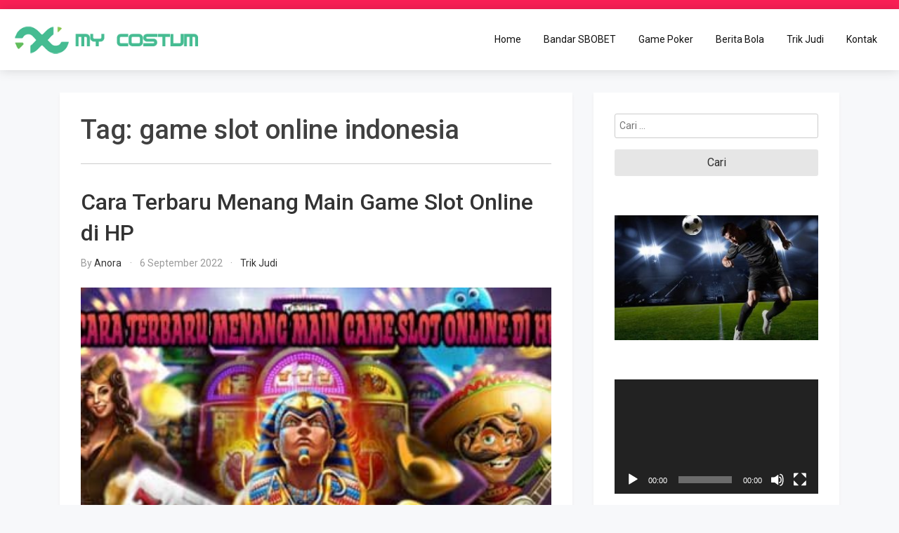

--- FILE ---
content_type: text/html; charset=UTF-8
request_url: https://my-custom-essays.com/tag/game-slot-online-indonesia/
body_size: 11837
content:
<!doctype html>
<html lang="id" prefix="og: https://ogp.me/ns#">

<head>
    <meta charset="UTF-8">
    <meta name="viewport" content="width=device-width, initial-scale=1">
    <link rel="profile" href="https://gmpg.org/xfn/11">
    
<!-- Optimasi Mesin Pencari oleh Rank Math - https://rankmath.com/ -->
<title>game slot online indonesia Arsip - Bandar Bola Sbobet &amp; Game Poker Online Indonesia Resmi</title>
<meta name="robots" content="follow, noindex"/>
<meta property="og:locale" content="id_ID" />
<meta property="og:type" content="article" />
<meta property="og:title" content="game slot online indonesia Arsip - Bandar Bola Sbobet &amp; Game Poker Online Indonesia Resmi" />
<meta property="og:url" content="https://my-custom-essays.com/tag/game-slot-online-indonesia/" />
<meta name="twitter:card" content="summary_large_image" />
<meta name="twitter:title" content="game slot online indonesia Arsip - Bandar Bola Sbobet &amp; Game Poker Online Indonesia Resmi" />
<meta name="twitter:label1" content="Pos" />
<meta name="twitter:data1" content="1" />
<script type="application/ld+json" class="rank-math-schema">{"@context":"https://schema.org","@graph":[{"@type":"Organization","@id":"https://my-custom-essays.com/#organization","name":"Bandar Bola Sbobet"},{"@type":"WebSite","@id":"https://my-custom-essays.com/#website","url":"https://my-custom-essays.com","publisher":{"@id":"https://my-custom-essays.com/#organization"},"inLanguage":"id"},{"@type":"CollectionPage","@id":"https://my-custom-essays.com/tag/game-slot-online-indonesia/#webpage","url":"https://my-custom-essays.com/tag/game-slot-online-indonesia/","name":"game slot online indonesia Arsip - Bandar Bola Sbobet &amp; Game Poker Online Indonesia Resmi","isPartOf":{"@id":"https://my-custom-essays.com/#website"},"inLanguage":"id"}]}</script>
<!-- /Plugin WordPress Rank Math SEO -->

<link rel='dns-prefetch' href='//fonts.googleapis.com' />
<script type="text/javascript">
/* <![CDATA[ */
window._wpemojiSettings = {"baseUrl":"https:\/\/s.w.org\/images\/core\/emoji\/15.0.3\/72x72\/","ext":".png","svgUrl":"https:\/\/s.w.org\/images\/core\/emoji\/15.0.3\/svg\/","svgExt":".svg","source":{"concatemoji":"https:\/\/my-custom-essays.com\/wp-includes\/js\/wp-emoji-release.min.js?ver=9bca3375c10b2e36f44a3bc6f8f75d1f"}};
/*! This file is auto-generated */
!function(i,n){var o,s,e;function c(e){try{var t={supportTests:e,timestamp:(new Date).valueOf()};sessionStorage.setItem(o,JSON.stringify(t))}catch(e){}}function p(e,t,n){e.clearRect(0,0,e.canvas.width,e.canvas.height),e.fillText(t,0,0);var t=new Uint32Array(e.getImageData(0,0,e.canvas.width,e.canvas.height).data),r=(e.clearRect(0,0,e.canvas.width,e.canvas.height),e.fillText(n,0,0),new Uint32Array(e.getImageData(0,0,e.canvas.width,e.canvas.height).data));return t.every(function(e,t){return e===r[t]})}function u(e,t,n){switch(t){case"flag":return n(e,"\ud83c\udff3\ufe0f\u200d\u26a7\ufe0f","\ud83c\udff3\ufe0f\u200b\u26a7\ufe0f")?!1:!n(e,"\ud83c\uddfa\ud83c\uddf3","\ud83c\uddfa\u200b\ud83c\uddf3")&&!n(e,"\ud83c\udff4\udb40\udc67\udb40\udc62\udb40\udc65\udb40\udc6e\udb40\udc67\udb40\udc7f","\ud83c\udff4\u200b\udb40\udc67\u200b\udb40\udc62\u200b\udb40\udc65\u200b\udb40\udc6e\u200b\udb40\udc67\u200b\udb40\udc7f");case"emoji":return!n(e,"\ud83d\udc26\u200d\u2b1b","\ud83d\udc26\u200b\u2b1b")}return!1}function f(e,t,n){var r="undefined"!=typeof WorkerGlobalScope&&self instanceof WorkerGlobalScope?new OffscreenCanvas(300,150):i.createElement("canvas"),a=r.getContext("2d",{willReadFrequently:!0}),o=(a.textBaseline="top",a.font="600 32px Arial",{});return e.forEach(function(e){o[e]=t(a,e,n)}),o}function t(e){var t=i.createElement("script");t.src=e,t.defer=!0,i.head.appendChild(t)}"undefined"!=typeof Promise&&(o="wpEmojiSettingsSupports",s=["flag","emoji"],n.supports={everything:!0,everythingExceptFlag:!0},e=new Promise(function(e){i.addEventListener("DOMContentLoaded",e,{once:!0})}),new Promise(function(t){var n=function(){try{var e=JSON.parse(sessionStorage.getItem(o));if("object"==typeof e&&"number"==typeof e.timestamp&&(new Date).valueOf()<e.timestamp+604800&&"object"==typeof e.supportTests)return e.supportTests}catch(e){}return null}();if(!n){if("undefined"!=typeof Worker&&"undefined"!=typeof OffscreenCanvas&&"undefined"!=typeof URL&&URL.createObjectURL&&"undefined"!=typeof Blob)try{var e="postMessage("+f.toString()+"("+[JSON.stringify(s),u.toString(),p.toString()].join(",")+"));",r=new Blob([e],{type:"text/javascript"}),a=new Worker(URL.createObjectURL(r),{name:"wpTestEmojiSupports"});return void(a.onmessage=function(e){c(n=e.data),a.terminate(),t(n)})}catch(e){}c(n=f(s,u,p))}t(n)}).then(function(e){for(var t in e)n.supports[t]=e[t],n.supports.everything=n.supports.everything&&n.supports[t],"flag"!==t&&(n.supports.everythingExceptFlag=n.supports.everythingExceptFlag&&n.supports[t]);n.supports.everythingExceptFlag=n.supports.everythingExceptFlag&&!n.supports.flag,n.DOMReady=!1,n.readyCallback=function(){n.DOMReady=!0}}).then(function(){return e}).then(function(){var e;n.supports.everything||(n.readyCallback(),(e=n.source||{}).concatemoji?t(e.concatemoji):e.wpemoji&&e.twemoji&&(t(e.twemoji),t(e.wpemoji)))}))}((window,document),window._wpemojiSettings);
/* ]]> */
</script>
<style id='wp-emoji-styles-inline-css' type='text/css'>

	img.wp-smiley, img.emoji {
		display: inline !important;
		border: none !important;
		box-shadow: none !important;
		height: 1em !important;
		width: 1em !important;
		margin: 0 0.07em !important;
		vertical-align: -0.1em !important;
		background: none !important;
		padding: 0 !important;
	}
</style>
<link rel="stylesheet" href="https://my-custom-essays.com/wp-content/cache/minify/a5ff7.css" media="all" />

<style id='classic-theme-styles-inline-css' type='text/css'>
/*! This file is auto-generated */
.wp-block-button__link{color:#fff;background-color:#32373c;border-radius:9999px;box-shadow:none;text-decoration:none;padding:calc(.667em + 2px) calc(1.333em + 2px);font-size:1.125em}.wp-block-file__button{background:#32373c;color:#fff;text-decoration:none}
</style>
<style id='global-styles-inline-css' type='text/css'>
:root{--wp--preset--aspect-ratio--square: 1;--wp--preset--aspect-ratio--4-3: 4/3;--wp--preset--aspect-ratio--3-4: 3/4;--wp--preset--aspect-ratio--3-2: 3/2;--wp--preset--aspect-ratio--2-3: 2/3;--wp--preset--aspect-ratio--16-9: 16/9;--wp--preset--aspect-ratio--9-16: 9/16;--wp--preset--color--black: #000000;--wp--preset--color--cyan-bluish-gray: #abb8c3;--wp--preset--color--white: #ffffff;--wp--preset--color--pale-pink: #f78da7;--wp--preset--color--vivid-red: #cf2e2e;--wp--preset--color--luminous-vivid-orange: #ff6900;--wp--preset--color--luminous-vivid-amber: #fcb900;--wp--preset--color--light-green-cyan: #7bdcb5;--wp--preset--color--vivid-green-cyan: #00d084;--wp--preset--color--pale-cyan-blue: #8ed1fc;--wp--preset--color--vivid-cyan-blue: #0693e3;--wp--preset--color--vivid-purple: #9b51e0;--wp--preset--gradient--vivid-cyan-blue-to-vivid-purple: linear-gradient(135deg,rgba(6,147,227,1) 0%,rgb(155,81,224) 100%);--wp--preset--gradient--light-green-cyan-to-vivid-green-cyan: linear-gradient(135deg,rgb(122,220,180) 0%,rgb(0,208,130) 100%);--wp--preset--gradient--luminous-vivid-amber-to-luminous-vivid-orange: linear-gradient(135deg,rgba(252,185,0,1) 0%,rgba(255,105,0,1) 100%);--wp--preset--gradient--luminous-vivid-orange-to-vivid-red: linear-gradient(135deg,rgba(255,105,0,1) 0%,rgb(207,46,46) 100%);--wp--preset--gradient--very-light-gray-to-cyan-bluish-gray: linear-gradient(135deg,rgb(238,238,238) 0%,rgb(169,184,195) 100%);--wp--preset--gradient--cool-to-warm-spectrum: linear-gradient(135deg,rgb(74,234,220) 0%,rgb(151,120,209) 20%,rgb(207,42,186) 40%,rgb(238,44,130) 60%,rgb(251,105,98) 80%,rgb(254,248,76) 100%);--wp--preset--gradient--blush-light-purple: linear-gradient(135deg,rgb(255,206,236) 0%,rgb(152,150,240) 100%);--wp--preset--gradient--blush-bordeaux: linear-gradient(135deg,rgb(254,205,165) 0%,rgb(254,45,45) 50%,rgb(107,0,62) 100%);--wp--preset--gradient--luminous-dusk: linear-gradient(135deg,rgb(255,203,112) 0%,rgb(199,81,192) 50%,rgb(65,88,208) 100%);--wp--preset--gradient--pale-ocean: linear-gradient(135deg,rgb(255,245,203) 0%,rgb(182,227,212) 50%,rgb(51,167,181) 100%);--wp--preset--gradient--electric-grass: linear-gradient(135deg,rgb(202,248,128) 0%,rgb(113,206,126) 100%);--wp--preset--gradient--midnight: linear-gradient(135deg,rgb(2,3,129) 0%,rgb(40,116,252) 100%);--wp--preset--font-size--small: 13px;--wp--preset--font-size--medium: 20px;--wp--preset--font-size--large: 36px;--wp--preset--font-size--x-large: 42px;--wp--preset--spacing--20: 0.44rem;--wp--preset--spacing--30: 0.67rem;--wp--preset--spacing--40: 1rem;--wp--preset--spacing--50: 1.5rem;--wp--preset--spacing--60: 2.25rem;--wp--preset--spacing--70: 3.38rem;--wp--preset--spacing--80: 5.06rem;--wp--preset--shadow--natural: 6px 6px 9px rgba(0, 0, 0, 0.2);--wp--preset--shadow--deep: 12px 12px 50px rgba(0, 0, 0, 0.4);--wp--preset--shadow--sharp: 6px 6px 0px rgba(0, 0, 0, 0.2);--wp--preset--shadow--outlined: 6px 6px 0px -3px rgba(255, 255, 255, 1), 6px 6px rgba(0, 0, 0, 1);--wp--preset--shadow--crisp: 6px 6px 0px rgba(0, 0, 0, 1);}:where(.is-layout-flex){gap: 0.5em;}:where(.is-layout-grid){gap: 0.5em;}body .is-layout-flex{display: flex;}.is-layout-flex{flex-wrap: wrap;align-items: center;}.is-layout-flex > :is(*, div){margin: 0;}body .is-layout-grid{display: grid;}.is-layout-grid > :is(*, div){margin: 0;}:where(.wp-block-columns.is-layout-flex){gap: 2em;}:where(.wp-block-columns.is-layout-grid){gap: 2em;}:where(.wp-block-post-template.is-layout-flex){gap: 1.25em;}:where(.wp-block-post-template.is-layout-grid){gap: 1.25em;}.has-black-color{color: var(--wp--preset--color--black) !important;}.has-cyan-bluish-gray-color{color: var(--wp--preset--color--cyan-bluish-gray) !important;}.has-white-color{color: var(--wp--preset--color--white) !important;}.has-pale-pink-color{color: var(--wp--preset--color--pale-pink) !important;}.has-vivid-red-color{color: var(--wp--preset--color--vivid-red) !important;}.has-luminous-vivid-orange-color{color: var(--wp--preset--color--luminous-vivid-orange) !important;}.has-luminous-vivid-amber-color{color: var(--wp--preset--color--luminous-vivid-amber) !important;}.has-light-green-cyan-color{color: var(--wp--preset--color--light-green-cyan) !important;}.has-vivid-green-cyan-color{color: var(--wp--preset--color--vivid-green-cyan) !important;}.has-pale-cyan-blue-color{color: var(--wp--preset--color--pale-cyan-blue) !important;}.has-vivid-cyan-blue-color{color: var(--wp--preset--color--vivid-cyan-blue) !important;}.has-vivid-purple-color{color: var(--wp--preset--color--vivid-purple) !important;}.has-black-background-color{background-color: var(--wp--preset--color--black) !important;}.has-cyan-bluish-gray-background-color{background-color: var(--wp--preset--color--cyan-bluish-gray) !important;}.has-white-background-color{background-color: var(--wp--preset--color--white) !important;}.has-pale-pink-background-color{background-color: var(--wp--preset--color--pale-pink) !important;}.has-vivid-red-background-color{background-color: var(--wp--preset--color--vivid-red) !important;}.has-luminous-vivid-orange-background-color{background-color: var(--wp--preset--color--luminous-vivid-orange) !important;}.has-luminous-vivid-amber-background-color{background-color: var(--wp--preset--color--luminous-vivid-amber) !important;}.has-light-green-cyan-background-color{background-color: var(--wp--preset--color--light-green-cyan) !important;}.has-vivid-green-cyan-background-color{background-color: var(--wp--preset--color--vivid-green-cyan) !important;}.has-pale-cyan-blue-background-color{background-color: var(--wp--preset--color--pale-cyan-blue) !important;}.has-vivid-cyan-blue-background-color{background-color: var(--wp--preset--color--vivid-cyan-blue) !important;}.has-vivid-purple-background-color{background-color: var(--wp--preset--color--vivid-purple) !important;}.has-black-border-color{border-color: var(--wp--preset--color--black) !important;}.has-cyan-bluish-gray-border-color{border-color: var(--wp--preset--color--cyan-bluish-gray) !important;}.has-white-border-color{border-color: var(--wp--preset--color--white) !important;}.has-pale-pink-border-color{border-color: var(--wp--preset--color--pale-pink) !important;}.has-vivid-red-border-color{border-color: var(--wp--preset--color--vivid-red) !important;}.has-luminous-vivid-orange-border-color{border-color: var(--wp--preset--color--luminous-vivid-orange) !important;}.has-luminous-vivid-amber-border-color{border-color: var(--wp--preset--color--luminous-vivid-amber) !important;}.has-light-green-cyan-border-color{border-color: var(--wp--preset--color--light-green-cyan) !important;}.has-vivid-green-cyan-border-color{border-color: var(--wp--preset--color--vivid-green-cyan) !important;}.has-pale-cyan-blue-border-color{border-color: var(--wp--preset--color--pale-cyan-blue) !important;}.has-vivid-cyan-blue-border-color{border-color: var(--wp--preset--color--vivid-cyan-blue) !important;}.has-vivid-purple-border-color{border-color: var(--wp--preset--color--vivid-purple) !important;}.has-vivid-cyan-blue-to-vivid-purple-gradient-background{background: var(--wp--preset--gradient--vivid-cyan-blue-to-vivid-purple) !important;}.has-light-green-cyan-to-vivid-green-cyan-gradient-background{background: var(--wp--preset--gradient--light-green-cyan-to-vivid-green-cyan) !important;}.has-luminous-vivid-amber-to-luminous-vivid-orange-gradient-background{background: var(--wp--preset--gradient--luminous-vivid-amber-to-luminous-vivid-orange) !important;}.has-luminous-vivid-orange-to-vivid-red-gradient-background{background: var(--wp--preset--gradient--luminous-vivid-orange-to-vivid-red) !important;}.has-very-light-gray-to-cyan-bluish-gray-gradient-background{background: var(--wp--preset--gradient--very-light-gray-to-cyan-bluish-gray) !important;}.has-cool-to-warm-spectrum-gradient-background{background: var(--wp--preset--gradient--cool-to-warm-spectrum) !important;}.has-blush-light-purple-gradient-background{background: var(--wp--preset--gradient--blush-light-purple) !important;}.has-blush-bordeaux-gradient-background{background: var(--wp--preset--gradient--blush-bordeaux) !important;}.has-luminous-dusk-gradient-background{background: var(--wp--preset--gradient--luminous-dusk) !important;}.has-pale-ocean-gradient-background{background: var(--wp--preset--gradient--pale-ocean) !important;}.has-electric-grass-gradient-background{background: var(--wp--preset--gradient--electric-grass) !important;}.has-midnight-gradient-background{background: var(--wp--preset--gradient--midnight) !important;}.has-small-font-size{font-size: var(--wp--preset--font-size--small) !important;}.has-medium-font-size{font-size: var(--wp--preset--font-size--medium) !important;}.has-large-font-size{font-size: var(--wp--preset--font-size--large) !important;}.has-x-large-font-size{font-size: var(--wp--preset--font-size--x-large) !important;}
:where(.wp-block-post-template.is-layout-flex){gap: 1.25em;}:where(.wp-block-post-template.is-layout-grid){gap: 1.25em;}
:where(.wp-block-columns.is-layout-flex){gap: 2em;}:where(.wp-block-columns.is-layout-grid){gap: 2em;}
:root :where(.wp-block-pullquote){font-size: 1.5em;line-height: 1.6;}
</style>
<link rel="stylesheet" href="https://my-custom-essays.com/wp-content/cache/minify/31454.css" media="all" />


<link crossorigin="anonymous" rel='stylesheet' id='google-fonts-css' href='https://fonts.googleapis.com/css?family=Playfair+Display%3A400%2C500%2C600%2C700%7CRoboto%3A300%2C400%2C500%2C700&#038;display=swap&#038;ver=9bca3375c10b2e36f44a3bc6f8f75d1f' type='text/css' media='all' />
<link rel="stylesheet" href="https://my-custom-essays.com/wp-content/cache/minify/6ee0c.css" media="all" />





<script src="https://my-custom-essays.com/wp-content/cache/minify/818c0.js"></script>


<link rel="https://api.w.org/" href="https://my-custom-essays.com/wp-json/" /><link rel="alternate" title="JSON" type="application/json" href="https://my-custom-essays.com/wp-json/wp/v2/tags/81" /><link rel="EditURI" type="application/rsd+xml" title="RSD" href="https://my-custom-essays.com/xmlrpc.php?rsd" />


<style type="text/css"></style>
		<style type="text/css">
					.site-title,
			.site-description {
				display: none;
			}
				</style>
		<!-- There is no amphtml version available for this URL. --><style>
.synved-social-resolution-single {
display: inline-block;
}
.synved-social-resolution-normal {
display: inline-block;
}
.synved-social-resolution-hidef {
display: none;
}

@media only screen and (min--moz-device-pixel-ratio: 2),
only screen and (-o-min-device-pixel-ratio: 2/1),
only screen and (-webkit-min-device-pixel-ratio: 2),
only screen and (min-device-pixel-ratio: 2),
only screen and (min-resolution: 2dppx),
only screen and (min-resolution: 192dpi) {
	.synved-social-resolution-normal {
	display: none;
	}
	.synved-social-resolution-hidef {
	display: inline-block;
	}
}
</style><link rel="icon" href="https://my-custom-essays.com/wp-content/uploads/2020/11/cropped-icon-my-custom-essays-32x32.png" sizes="32x32" />
<link rel="icon" href="https://my-custom-essays.com/wp-content/uploads/2020/11/cropped-icon-my-custom-essays-192x192.png" sizes="192x192" />
<link rel="apple-touch-icon" href="https://my-custom-essays.com/wp-content/uploads/2020/11/cropped-icon-my-custom-essays-180x180.png" />
<meta name="msapplication-TileImage" content="https://my-custom-essays.com/wp-content/uploads/2020/11/cropped-icon-my-custom-essays-270x270.png" />
</head>

<body id="nnc-body" class="archive tag tag-game-slot-online-indonesia tag-81 wp-custom-logo hfeed">
    <div id="page" class="site">
        <a class="skip-link screen-reader-text" href="#content">Skip to content</a>

        
        
<div class="nnc-topbar">
    <div class="nnc-container">
        <div class="d-flex align-items-center justify-content-center justify-content-md-between flex-column flex-md-row">
            <div class="nnc-topbar__info">
                <ul class="list-inline m-0">
                                                        </ul>
            </div>


                    </div>
    </div>
</div><div class="modal micromodal-slide" id="search-modal" aria-hidden="true">
    <div class="modal__overlay" tabindex="-1" data-micromodal-close>
        <div class="modal__container w-100" role="dialog" aria-modal="true" aria-labelledby="search-modal-title">
            <header class="modal__header d-flex justify-content-end">
                <button class="p-0 modal__close"
                        title="Close modal"
                        aria-label="Close modal"
                        data-custom-close="search-modal"></button>
            </header>
            <main class="modal__content" id="search-modal-content">
                <div class="nnc-search-form h-100 container mb-5">
                    <div class="row h-100 justify-content-center align-items-center">
                        <div class="col-12 col-md-8">
                            <form role="search" method="get" class="search-form d-flex align-items-center" action="">
                                <label class="m-0" id="search-popup">
                                    <span class="screen-reader-text">Search for:</span>
                                    <input type="search"
                                           class="search-field"
                                           placeholder="Search..."
                                           value=""
                                           name="s"
                                           autofocus>
                                </label>
                                <button role="button" id="popup-search-button" class="btn btn--primary btn--icon-square ml-1">
                                    <i class="fas fa-search text-white"></i>
                                </button>
                            </form>
                        </div>
                    </div>
                </div>
            </main>
        </div>
    </div>
</div>

        <header id="masthead" class="site-header nnc-header">
            <div class="nnc-container">
                <div class="row align-items-center">
                    <div class="col-lg-3 col-7">
                        <div class="d-flex align-items-center">
                            <div class="site-logo">
                                <a href="https://my-custom-essays.com/" class="custom-logo-link" rel="home"><img width="350" height="70" src="https://my-custom-essays.com/wp-content/uploads/2020/11/cropped-logo-my-custom-essays.png" class="custom-logo" alt="Bandar Bola Sbobet &amp; Game Poker Online Indonesia Resmi" decoding="async" srcset="https://my-custom-essays.com/wp-content/uploads/2020/11/cropped-logo-my-custom-essays.png 350w, https://my-custom-essays.com/wp-content/uploads/2020/11/cropped-logo-my-custom-essays-300x60.png 300w" sizes="(max-width: 350px) 100vw, 350px" /></a>                            </div>
                            <div class="site-branding">
                                                                <h1 class="site-title m-0"><a
                                        href="https://my-custom-essays.com/"
                                        rel="home">Bandar Bola Sbobet &amp; Game Poker Online Indonesia Resmi</a>
                                </h1>
                                                                <p class="site-description m-0">Dapatkan uang ratusan juta rupiah setelah bermain judi bola sbobet di bandar yang terpercaya. Bonus jackpot game poker Indonesia juga menanti anda.                                </p>
                                                            </div><!-- .site-branding -->
                        </div>
                    </div>
                    <div class="col-lg-9 col-5">
                        <div class="d-flex justify-content-end">

                            <div id="main-nav" class="nnc-nav d-none d-lg-block">
                                <nav id="site-navigation" class="main-navigation">
                                    <div class="menu-menu-1-container"><ul id="primary-menu" class="menu"><li id="menu-item-16" class="menu-item menu-item-type-custom menu-item-object-custom menu-item-home menu-item-16"><a href="http://my-custom-essays.com/">Home</a></li>
<li id="menu-item-19" class="menu-item menu-item-type-taxonomy menu-item-object-category menu-item-19"><a href="https://my-custom-essays.com/category/bandar-sbobet/">Bandar SBOBET</a></li>
<li id="menu-item-21" class="menu-item menu-item-type-taxonomy menu-item-object-category menu-item-21"><a href="https://my-custom-essays.com/category/game-poker/">Game Poker</a></li>
<li id="menu-item-20" class="menu-item menu-item-type-taxonomy menu-item-object-category menu-item-20"><a href="https://my-custom-essays.com/category/berita-bola/">Berita Bola</a></li>
<li id="menu-item-22" class="menu-item menu-item-type-taxonomy menu-item-object-category menu-item-22"><a href="https://my-custom-essays.com/category/trik-judi/">Trik Judi</a></li>
<li id="menu-item-17" class="menu-item menu-item-type-post_type menu-item-object-page menu-item-17"><a href="https://my-custom-essays.com/kontak/">Kontak</a></li>
</ul></div>                                </nav>
                            </div>

                            <button data-custom-open="menu-modal" class="nnc-menu-icon d-lg-none d-block l-h-0">
    <svg class="nnc-icon nnc-icon--lg" id="nnc-icon-menu" xmlns="http://www.w3.org/2000/svg" viewBox="0 0 459 459"><path d="M0 382.5h459v-51H0v51zM0 255h459v-51H0v51zM0 76.5v51h459v-51H0z"/></svg>
</button>

<div class="modal micromodal-slide" id="menu-modal" aria-hidden="true">
    <div class="modal__overlay" tabindex="-1" data-micromodal-close>
        <div class="modal__container w-100" role="dialog" aria-modal="true" aria-labelledby="menu-modal-title">
            <header class="modal__header d-flex justify-content-end">
                <button class="p-0 modal__close"
                        title="Close modal"
                        aria-label="Close modal"
                        data-custom-close="menu-modal"></button>
            </header>
            <main class="modal__content" id="menu-modal-content">
                <nav id="site-navigation" class="nnc-menu-modal">
                    <div id="primary-menu" class="menu"><ul>
<li class="page_item page-item-8"><a href="https://my-custom-essays.com/kontak/">Kontak</a></li>
</ul></div>
                </nav>
            </main>
        </div>
    </div>
</div>
                        </div>
                    </div>
                </div>
            </div>
        </header><!-- #masthead -->



        <div id="content" class="site-content">    <div class="nnc-body">
        <div class="container">
            <div class="row">
                <div class="col-lg-8 col-md-12 col-sm-12">
                    <div id="primary" class="content-area nnc-content-area">
                        <main id="main" class="site-main">

                        
                            <header class="page-header">
                                <h1 class="page-title mt-0">Tag: <span>game slot online indonesia</span></h1>                            </header><!-- .page-header -->

                            
<article id="post-103" class="post-103 post type-post status-publish format-standard has-post-thumbnail hentry category-trik-judi tag-agen-game-slot-online tag-bandar-game-slot-online tag-game-slot-online-indonesia tag-game-slot-online-resmi tag-game-slot-online-terpercaya">
	<header class="entry-header">
		<h2 class="entry-title"><a href="https://my-custom-essays.com/cara-terbaru-menang-main-game-slot-online-di-hp/" rel="bookmark">Cara Terbaru Menang Main Game Slot Online di HP</a></h2>		<div class="entry-meta">
			<span class="byline"> by <span class="author vcard"><a class="url fn n" href="https://my-custom-essays.com/author/anora/">Anora</a></span></span><span class="posted-on"><a href="https://my-custom-essays.com/2022/09/06/" rel="bookmark"><time class="entry-date published updated" datetime="2022-09-06T07:12:41+00:00">6 September 2022</time></a></span><span class="cat-links"><a href="https://my-custom-essays.com/category/trik-judi/" rel="category tag">Trik Judi</a></span>		</div><!-- .entry-meta -->
			</header><!-- .entry-header -->

    
<a class="post-thumbnail" href="https://my-custom-essays.com/cara-terbaru-menang-main-game-slot-online-di-hp/"
    aria-hidden="true" tabindex="-1">
    <img width="392" height="260" src="https://my-custom-essays.com/wp-content/uploads/Cara-Terbaru-Menang-Main-Game-Slot-Online-di-HP-392x260.jpg" class="attachment-cherry-biz-default size-cherry-biz-default wp-post-image" alt="Cara Terbaru Menang Main Game Slot Online di HP" decoding="async" fetchpriority="high" /></a>


	<div class="entry-content">
		<p style="text-align: justify;">Sekarang Kalian tidak perlu datang ke kasino untuk berjudi. Kalian dapat memainkan slot ini secara online di rumah. Ada banyak cara untuk menang saat bermain <strong>game slot online</strong> HP. Jadi Kalian bisa mendapatkan banyak kemenangan.</p>
<figure id="attachment_104" aria-describedby="caption-attachment-104" style="width: 465px" class="wp-caption aligncenter"><img decoding="async" class="size-full wp-image-104" src="https://my-custom-essays.com/wp-content/uploads/Cara-Terbaru-Menang-Main-Game-Slot-Online-di-HP.jpg" alt="Cara Terbaru Menang Main Game Slot Online di HP" width="465" height="279" srcset="https://my-custom-essays.com/wp-content/uploads/Cara-Terbaru-Menang-Main-Game-Slot-Online-di-HP.jpg 465w, https://my-custom-essays.com/wp-content/uploads/Cara-Terbaru-Menang-Main-Game-Slot-Online-di-HP-300x180.jpg 300w" sizes="(max-width: 465px) 100vw, 465px" /><figcaption id="caption-attachment-104" class="wp-caption-text">Cara Terbaru Menang Main Game Slot Online di HP</figcaption></figure>
<p style="text-align: justify;">Game slot adalah salah satu game online atau judi yang paling populer. Banyak orang ingin mendapatkan banyak uang dalam waktu singkat. Salah satu cara untuk bermain slot.</p>
<h2 style="text-align: justify;">Kenapa Bermain Slot Online Susah Menang</h2>
<p style="text-align: justify;">Mengapa begitu sulit untuk menang di <strong><a href="https://my-custom-essays.com/">judi slot online</a></strong>? Banyak orang tidak tahu mengapa mereka kalah saat bermain mesin slot. Oleh karena itu, Kalian harus mengetahui beberapa alasan di balik bocoran berikut ini.</p>
<p style="text-align: justify;">Pertama, mereka tidak tahu aturan mainnya. Setiap game memiliki aturan dan fiturnya sendiri. Kalian harus mengerti aturannya. Tidak hanya itu, ia memahami karakteristik gaya permainan. Dengan memahami ini, Kalian akan tahu cara bermain untuk menang.</p>
<p style="text-align: justify;">Kedua, meremehkan diri sendiri. Banyak orang bermain <strong>agen game slot online</strong> untuk bersenang-senang. Untuk waktu yang lama itu hanya menyenangkan. Karena ini sangat jarang, orang sering membuat taruhan acak.</p>
<p style="text-align: justify;">Ketiga, memilih waktu permainan yang salah. Ini mungkin yang paling diremehkan. Meskipun sangat penting saat bermain mesin slot untuk mengetahui jam berapa Kalian bermain hoki.</p>
<h3 style="text-align: justify;">Cara Mengetahui Game Judi Slot Online Gacor agar Menang</h3>
<p style="text-align: justify;">Ada banyak tempat di dunia maya di mana Kalian bisa bermain mesin slot. Game <strong>bandar game slot online</strong> dapat diunduh dari Play Store dan Google. Untuk menang, ada beberapa cara untuk mempelajari cara memenangkan mesin slot online.</p>
<p style="text-align: justify;">Ada banyak sekali jenis mesin slot yang bisa Kalian mainkan. Agar bisa menang dengan cepat, Kalian harus memilih slot online yang sangat populer saat ini. Misalnya, slot praktis.</p>
<p style="text-align: justify;">Ada banyak jenis slot ini. Contoh mesin slot yang sering dimainkan adalah Gates of Olympus, Fruit Party, Chicken Drop Slots, dll. Sedangkan untuk Kinesmo sendiri, sebaiknya pilih game yang tidak terlalu sering dimainkan orang.</p>
<p style="text-align: justify;">Setiap <strong>game slot online resmi</strong> memiliki nilai RTP yang berbeda. RTP adalah singkatan dari Return to Player. Untuk menang, coba untuk memilih game nilai RTP tertinggi, di atas 95%.</p>
<p style="text-align: justify;">Jadi bagaimana Kalian menang bermain mesin slot pragmatic? Buat taruhan terkecil. Setelah itu, aktifkan turbo spin secara manual sebanyak 20 kali. Jika itu tidak berhasil, mainkan 10 kali lagi.</p>
<h2 style="text-align: justify;">Kode Rahasia Game Judi Slot Online</h2>
<p style="text-align: justify;">Untuk memiliki peluang menang yang lebih baik, Kalian harus mengikuti informasinya. Ada banyak komunitas mesin slot online, seperti Facebook dan Telegram.</p>
<p style="text-align: justify;">Dengan bergabung dengan grup atau komunitas mereka, Kalian akan menerima berbagai informasi tentang mesin slot. Termasuk trik rahasia. Banyak orang mencari kode rahasia <strong>game slot online terpercaya</strong>. Dengan kode ini, Kalian bisa mendapatkan lebih banyak peluang untuk menang.</p>
<p style="text-align: justify;">Nah, selain dari Google, kamu bisa mendapatkan kode dari komunitas yang kamu ikuti. Ini adalah salah satu cara untuk menang saat bermain mesin slot online di HP.</p>
<h3 style="text-align: justify;">Jam Hoki Main Slot Pragmatic</h3>
<p style="text-align: justify;">Waktu hoki adalah waktu yang sakral bagi semua pemain slot. Setiap slot memiliki jam tangan hokinya sendiri. Misalnya, jam hoki dimainkan di slot pragmatis.</p>
<p style="text-align: justify;">Pada hari Senin, jam hoki adalah dari pukul 10:00 hingga 11:15. Selasa, jam hoki adalah pukul 14:00 hingga 15:30 Sementara itu, jam hoki hari Rabu adalah 21:30 hingga 22:45. Dengan menjaga jam tangan hoki Kalian, Kalian meningkatkan peluang Kalian untuk menang.</p>
<p style="text-align: justify;">Selain slot pragmatis, ada slot lain, slot Roma. Cara menang main slot roma online di HP itu mudah. Untuk menang dengan mudah, Kalian perlu mengetahui karakter dan item dalam permainan.</p>
<p style="text-align: justify;">Anda harus mengetahui fungsi masing-masing gambar, yaitu anggur, perisai, sparta, pedang, mahkota, dan guci. Mengetahui karakter, Kalian dapat memutar sesuai dengan hasil yang Kalian inginkan.</p>
<p style="text-align: justify;">Seperti halnya judi, bermain <strong>game slot online indonesia</strong> membuat ketagihan bagi banyak orang. Entah karena rasa ingin tahu yang besar, atau karena keinginan untuk mendapatkan banyak uang dalam waktu singkat.</p>
<p style="text-align: justify;">Kekalahan yang di rasakan banyak orang tidak akan membuat mereka menyerah, justru malah menambah rasa penasaran mereka. Tidak heran jika banyak orang mencari cara bermain mesin slot untuk memenangkan jackpot.</p>
<p style="text-align: justify;">Banyaknya layanan yang ditawarkan membuat perjudian online populer dan berkembang. Selain fakta bahwa perjudian online kurang berisiko, dapat dilakukan di mana saja tanpa mengunjungi kasino. Kami berharap beberapa tips di atas akan membantu Kalian bermain lebih banyak hoki. Tentu saja, jangan lupakan tugas dan tanggung jawab Kalian!.</p>
<span class="tags-links">Tagged : <a href="https://my-custom-essays.com/tag/agen-game-slot-online/" rel="tag">agen game slot online</a> / <a href="https://my-custom-essays.com/tag/bandar-game-slot-online/" rel="tag">bandar game slot online</a> / <a href="https://my-custom-essays.com/tag/game-slot-online-indonesia/" rel="tag">game slot online indonesia</a> / <a href="https://my-custom-essays.com/tag/game-slot-online-resmi/" rel="tag">game slot online resmi</a> / <a href="https://my-custom-essays.com/tag/game-slot-online-terpercaya/" rel="tag">game slot online terpercaya</a></span>	</div><!-- .entry-content -->

</article><!-- #post-103 -->
                        </main><!-- #main -->
                    </div><!-- #primary -->
                </div>
                <div class="col-lg-4 col-md-12 col-sm-12">
                    
<aside id="secondary" class="widget-area">
	<section id="search-2" class="widget widget_search"><form role="search" method="get" class="search-form" action="https://my-custom-essays.com/">
				<label>
					<span class="screen-reader-text">Cari untuk:</span>
					<input type="search" class="search-field" placeholder="Cari &hellip;" value="" name="s" />
				</label>
				<input type="submit" class="search-submit" value="Cari" />
			</form></section><section id="media_image-2" class="widget widget_media_image"><img width="300" height="184" src="https://my-custom-essays.com/wp-content/uploads/2020/11/bannnernner-300x184.jpg" class="image wp-image-24  attachment-medium size-medium" alt="" style="max-width: 100%; height: auto;" decoding="async" loading="lazy" srcset="https://my-custom-essays.com/wp-content/uploads/2020/11/bannnernner-300x184.jpg 300w, https://my-custom-essays.com/wp-content/uploads/2020/11/bannnernner.jpg 632w" sizes="(max-width: 300px) 100vw, 300px" /></section><section id="media_video-2" class="widget widget_media_video"><div style="width:100%;" class="wp-video"><!--[if lt IE 9]><script>document.createElement('video');</script><![endif]-->
<video class="wp-video-shortcode" id="video-103-1" preload="metadata" controls="controls"><source type="video/youtube" src="https://youtu.be/IwKX616-Eo0?_=1" /><a href="https://youtu.be/IwKX616-Eo0">https://youtu.be/IwKX616-Eo0</a></video></div></section><section id="calendar-2" class="widget widget_calendar"><div id="calendar_wrap" class="calendar_wrap"><table id="wp-calendar" class="wp-calendar-table">
	<caption>Januari 2026</caption>
	<thead>
	<tr>
		<th scope="col" title="Senin">S</th>
		<th scope="col" title="Selasa">S</th>
		<th scope="col" title="Rabu">R</th>
		<th scope="col" title="Kamis">K</th>
		<th scope="col" title="Jumat">J</th>
		<th scope="col" title="Sabtu">S</th>
		<th scope="col" title="Minggu">M</th>
	</tr>
	</thead>
	<tbody>
	<tr>
		<td colspan="3" class="pad">&nbsp;</td><td>1</td><td>2</td><td>3</td><td>4</td>
	</tr>
	<tr>
		<td>5</td><td>6</td><td>7</td><td>8</td><td>9</td><td>10</td><td>11</td>
	</tr>
	<tr>
		<td>12</td><td>13</td><td>14</td><td>15</td><td>16</td><td>17</td><td>18</td>
	</tr>
	<tr>
		<td id="today">19</td><td>20</td><td>21</td><td>22</td><td>23</td><td>24</td><td>25</td>
	</tr>
	<tr>
		<td>26</td><td>27</td><td>28</td><td>29</td><td>30</td><td>31</td>
		<td class="pad" colspan="1">&nbsp;</td>
	</tr>
	</tbody>
	</table><nav aria-label="Bulan sebelumnya dan selanjutnya" class="wp-calendar-nav">
		<span class="wp-calendar-nav-prev"><a href="https://my-custom-essays.com/2023/03/">&laquo; Mar</a></span>
		<span class="pad">&nbsp;</span>
		<span class="wp-calendar-nav-next">&nbsp;</span>
	</nav></div></section>
		<section id="recent-posts-2" class="widget widget_recent_entries">
		<h2 class="widget-title">Pos-pos Terbaru</h2>
		<ul>
											<li>
					<a href="https://my-custom-essays.com/cara-daftar-di-situs-live-casino-online-resmi-indonesia/">Cara Daftar Di Situs Live Casino Online Resmi Indonesia</a>
									</li>
											<li>
					<a href="https://my-custom-essays.com/daftar-judi-poker-online-deposit-pulsa-terpercaya-dan-terbaik/">Daftar Judi Poker Online Deposit Pulsa Terpercaya dan Terbaik</a>
									</li>
											<li>
					<a href="https://my-custom-essays.com/cara-bermain-taruhan-sabung-ayam-online-android/">Cara Bermain Taruhan Sabung Ayam Online Android</a>
									</li>
											<li>
					<a href="https://my-custom-essays.com/panduan-sederhana-menang-bermain-judi-taruhan-bola/">Panduan Sederhana Menang Bermain Judi Taruhan Bola</a>
									</li>
											<li>
					<a href="https://my-custom-essays.com/tips-terbaik-untuk-pemula-saat-bermain-judi-slot-online/">Tips Terbaik Untuk Pemula Saat Bermain Judi Slot Online</a>
									</li>
					</ul>

		</section><section id="categories-2" class="widget widget_categories"><h2 class="widget-title">Kategori</h2>
			<ul>
					<li class="cat-item cat-item-3"><a href="https://my-custom-essays.com/category/bandar-sbobet/">Bandar SBOBET</a>
</li>
	<li class="cat-item cat-item-2"><a href="https://my-custom-essays.com/category/berita-bola/">Berita Bola</a>
</li>
	<li class="cat-item cat-item-4"><a href="https://my-custom-essays.com/category/game-poker/">Game Poker</a>
</li>
	<li class="cat-item cat-item-5"><a href="https://my-custom-essays.com/category/trik-judi/">Trik Judi</a>
</li>
			</ul>

			</section></aside><!-- #secondary -->
                </div>
            </div>
        </div>
    </div>


</div><!-- #content -->


    <footer id="colophon" class="site-footer nnc-footer">
        <div class="container">
            <div class="nnc-footer__block nnc-footer-column-n">
                                    <div class="nnc-footer__item">
                                            </div>
                
                                    <div class="nnc-footer__item">
                        <aside id="archives-2" class="widget widget_archive"><h2 class="widget-title">Arsip</h2>
			<ul>
					<li><a href='https://my-custom-essays.com/2023/03/'>Maret 2023</a></li>
	<li><a href='https://my-custom-essays.com/2023/01/'>Januari 2023</a></li>
	<li><a href='https://my-custom-essays.com/2022/11/'>November 2022</a></li>
	<li><a href='https://my-custom-essays.com/2022/10/'>Oktober 2022</a></li>
	<li><a href='https://my-custom-essays.com/2022/09/'>September 2022</a></li>
	<li><a href='https://my-custom-essays.com/2022/08/'>Agustus 2022</a></li>
	<li><a href='https://my-custom-essays.com/2022/07/'>Juli 2022</a></li>
	<li><a href='https://my-custom-essays.com/2022/06/'>Juni 2022</a></li>
	<li><a href='https://my-custom-essays.com/2022/05/'>Mei 2022</a></li>
	<li><a href='https://my-custom-essays.com/2022/04/'>April 2022</a></li>
	<li><a href='https://my-custom-essays.com/2021/09/'>September 2021</a></li>
	<li><a href='https://my-custom-essays.com/2021/05/'>Mei 2021</a></li>
	<li><a href='https://my-custom-essays.com/2021/04/'>April 2021</a></li>
	<li><a href='https://my-custom-essays.com/2021/03/'>Maret 2021</a></li>
	<li><a href='https://my-custom-essays.com/2021/02/'>Februari 2021</a></li>
	<li><a href='https://my-custom-essays.com/2021/01/'>Januari 2021</a></li>
	<li><a href='https://my-custom-essays.com/2020/12/'>Desember 2020</a></li>
			</ul>

			</aside>                    </div>
                
                
                
            </div>
        </div>
    </footer><!-- #colophon -->



<footer class="nnc-footer-bottom pt-3 pb-3">
    <div class="container">
        <div class="row">
            <div class="col-12 d-flex align-items-center justify-content-center nnc-footer-bottom_block">
                <div class="site-info">

                    <span>&copy; Copyright 2026 <a href="https://my-custom-essays.com/">Bandar Bola Sbobet &amp; Game Poker Online Indonesia Resmi</a>. All rights reserved </span>                </div><!-- .site-info -->
            </div>
        </div>
    </div>
</footer>

<button role="button" class="nnc-scroll-top">
    <i class="fas fa-angle-up"></i>
</button>

</div><!-- #page -->

<link rel="stylesheet" href="https://my-custom-essays.com/wp-content/cache/minify/d5ca8.css" media="all" />



<script src="https://my-custom-essays.com/wp-content/cache/minify/501dc.js"></script>

<script type="text/javascript" id="wp-i18n-js-after">
/* <![CDATA[ */
wp.i18n.setLocaleData( { 'text direction\u0004ltr': [ 'ltr' ] } );
/* ]]> */
</script>
<script src="https://my-custom-essays.com/wp-content/cache/minify/1f540.js"></script>

<script type="text/javascript" id="contact-form-7-js-before">
/* <![CDATA[ */
var wpcf7 = {
    "api": {
        "root": "https:\/\/my-custom-essays.com\/wp-json\/",
        "namespace": "contact-form-7\/v1"
    },
    "cached": 1
};
/* ]]> */
</script>






<script src="https://my-custom-essays.com/wp-content/cache/minify/b6024.js"></script>

<script type="text/javascript" id="mediaelement-core-js-before">
/* <![CDATA[ */
var mejsL10n = {"language":"id","strings":{"mejs.download-file":"Unduh Berkas","mejs.install-flash":"Anda menggunakan peramban yang tidak terinstal pemutar Flash. Silakan hidupkan plugin pemutar Flash Anda atau unduh versi terakhirnya dari https:\/\/get.adobe.com\/flashplayer\/","mejs.fullscreen":"Selayar penuh","mejs.play":"Putar","mejs.pause":"Jeda","mejs.time-slider":"Penggeser Waktu","mejs.time-help-text":"Gunakan tuts Panah Kanan\/Kiri untuk melompat satu detik, panah Atas\/Bawah untuk melompat sepuluh detik.","mejs.live-broadcast":"Siaran Langsung","mejs.volume-help-text":"Gunakan Anak Panah Atas\/Bawah untuk menaikkan atau menurunkan volume.","mejs.unmute":"Matikan Sunyi","mejs.mute":"Bisu","mejs.volume-slider":"Penggeser Volume","mejs.video-player":"Pemutar Video","mejs.audio-player":"Pemutar Audio","mejs.captions-subtitles":"Subteks\/Subjudul","mejs.captions-chapters":"Bab","mejs.none":"Tak ada","mejs.afrikaans":"Bahasa Afrikanas","mejs.albanian":"Bahasa Albania","mejs.arabic":"Bahasa Arab","mejs.belarusian":"Bahasa Belarusia","mejs.bulgarian":"Bahasa Bulgaria","mejs.catalan":"Bahasa Katalan","mejs.chinese":"Bahasa Mandarin","mejs.chinese-simplified":"Bahasa Mandarin (Disederhanakan)","mejs.chinese-traditional":"Bahasa Mandarin (Tradisional)","mejs.croatian":"Bahasa Kroasia","mejs.czech":"Bahasa Ceko","mejs.danish":"Bahasa Denmark","mejs.dutch":"Bahasa Belanda","mejs.english":"Bahasa Inggris","mejs.estonian":"Bahasa Estonia","mejs.filipino":"Bahasa Filipino","mejs.finnish":"Bahasa Finlandia","mejs.french":"Bahasa Perancis","mejs.galician":"Bahasa Galikan","mejs.german":"Bahasa Jerman","mejs.greek":"Bahasa Yunani","mejs.haitian-creole":"Bahasa Kreol Haiti","mejs.hebrew":"Bahasa Ibrani","mejs.hindi":"Bahasa Hindi","mejs.hungarian":"Bahasa Hungaria","mejs.icelandic":"Bahasa Islandia","mejs.indonesian":"Bahasa Indonesia","mejs.irish":"Bahasa Irlandia","mejs.italian":"Bahasa Italia","mejs.japanese":"Bahasa Jepang","mejs.korean":"Bahasa Korea","mejs.latvian":"Bahasa Latvia","mejs.lithuanian":"Bahasa Lithuania","mejs.macedonian":"Bahasa Macedonia","mejs.malay":"Bahasa Melayu","mejs.maltese":"Bahasa Malta","mejs.norwegian":"Bahasa Norwegia","mejs.persian":"Bahasa Persia","mejs.polish":"Bahasa Polandia","mejs.portuguese":"Bahasa Portugis","mejs.romanian":"Bahasa Romania","mejs.russian":"Bahasa Russia","mejs.serbian":"Bahasa Serbia","mejs.slovak":"Bahasa Slovakia","mejs.slovenian":"Bahasa Slovenia","mejs.spanish":"Bahasa Spanyol","mejs.swahili":"Bahasa Swahili","mejs.swedish":"Bahasa Swedia","mejs.tagalog":"Bahasa Tagalog","mejs.thai":"Bahasa Thai","mejs.turkish":"Bahasa Turki","mejs.ukrainian":"Bahasa Ukraina","mejs.vietnamese":"Bahasa Vietnam","mejs.welsh":"Bahasa Welsh","mejs.yiddish":"Bahasa Yiddi"}};
/* ]]> */
</script>

<script src="https://my-custom-essays.com/wp-content/cache/minify/864c2.js"></script>

<script type="text/javascript" id="mediaelement-js-extra">
/* <![CDATA[ */
var _wpmejsSettings = {"pluginPath":"\/wp-includes\/js\/mediaelement\/","classPrefix":"mejs-","stretching":"responsive","audioShortcodeLibrary":"mediaelement","videoShortcodeLibrary":"mediaelement"};
/* ]]> */
</script>

<script src="https://my-custom-essays.com/wp-content/cache/minify/b0646.js"></script>


</body>

</html>
<!--
Performance optimized by W3 Total Cache. Learn more: https://www.boldgrid.com/w3-total-cache/?utm_source=w3tc&utm_medium=footer_comment&utm_campaign=free_plugin

Page Caching using Disk: Enhanced 
Minified using Disk

Served from: my-custom-essays.com @ 2026-01-19 20:24:36 by W3 Total Cache
-->

--- FILE ---
content_type: text/css; charset=utf-8
request_url: https://my-custom-essays.com/wp-content/cache/minify/6ee0c.css
body_size: 26542
content:

/*!
 * Font Awesome Free 5.13.0 by @fontawesome - https://fontawesome.com
 * License - https://fontawesome.com/license/free (Icons: CC BY 4.0, Fonts: SIL OFL 1.1, Code: MIT License)
 */
.fa,.fas,.far,.fal,.fad,.fab{-moz-osx-font-smoothing:grayscale;-webkit-font-smoothing:antialiased;display:inline-block;font-style:normal;font-variant:normal;text-rendering:auto;line-height:1}.fa-lg{font-size:1.33333em;line-height:0.75em;vertical-align:-.0667em}.fa-xs{font-size: .75em}.fa-sm{font-size: .875em}.fa-1x{font-size:1em}.fa-2x{font-size:2em}.fa-3x{font-size:3em}.fa-4x{font-size:4em}.fa-5x{font-size:5em}.fa-6x{font-size:6em}.fa-7x{font-size:7em}.fa-8x{font-size:8em}.fa-9x{font-size:9em}.fa-10x{font-size:10em}.fa-fw{text-align:center;width:1.25em}.fa-ul{list-style-type:none;margin-left:2.5em;padding-left:0}.fa-ul>li{position:relative}.fa-li{left:-2em;position:absolute;text-align:center;width:2em;line-height:inherit}.fa-border{border:solid 0.08em #eee;border-radius: .1em;padding: .2em .25em .15em}.fa-pull-left{float:left}.fa-pull-right{float:right}.fa.fa-pull-left,.fas.fa-pull-left,.far.fa-pull-left,.fal.fa-pull-left,.fab.fa-pull-left{margin-right: .3em}.fa.fa-pull-right,.fas.fa-pull-right,.far.fa-pull-right,.fal.fa-pull-right,.fab.fa-pull-right{margin-left: .3em}.fa-spin{-webkit-animation:fa-spin 2s infinite linear;animation:fa-spin 2s infinite linear}.fa-pulse{-webkit-animation:fa-spin 1s infinite steps(8);animation:fa-spin 1s infinite steps(8)}@-webkit-keyframes fa-spin{0%{-webkit-transform:rotate(0deg);transform:rotate(0deg)}100%{-webkit-transform:rotate(360deg);transform:rotate(360deg)}}@keyframes fa-spin{0%{-webkit-transform:rotate(0deg);transform:rotate(0deg)}100%{-webkit-transform:rotate(360deg);transform:rotate(360deg)}}.fa-rotate-90{-ms-filter:"progid:DXImageTransform.Microsoft.BasicImage(rotation=1)";-webkit-transform:rotate(90deg);transform:rotate(90deg)}.fa-rotate-180{-ms-filter:"progid:DXImageTransform.Microsoft.BasicImage(rotation=2)";-webkit-transform:rotate(180deg);transform:rotate(180deg)}.fa-rotate-270{-ms-filter:"progid:DXImageTransform.Microsoft.BasicImage(rotation=3)";-webkit-transform:rotate(270deg);transform:rotate(270deg)}.fa-flip-horizontal{-ms-filter:"progid:DXImageTransform.Microsoft.BasicImage(rotation=0, mirror=1)";-webkit-transform:scale(-1, 1);transform:scale(-1, 1)}.fa-flip-vertical{-ms-filter:"progid:DXImageTransform.Microsoft.BasicImage(rotation=2, mirror=1)";-webkit-transform:scale(1, -1);transform:scale(1, -1)}.fa-flip-both,.fa-flip-horizontal.fa-flip-vertical{-ms-filter:"progid:DXImageTransform.Microsoft.BasicImage(rotation=2, mirror=1)";-webkit-transform:scale(-1, -1);transform:scale(-1, -1)}:root .fa-rotate-90,
:root .fa-rotate-180,
:root .fa-rotate-270,
:root .fa-flip-horizontal,
:root .fa-flip-vertical,
:root .fa-flip-both{-webkit-filter:none;filter:none}.fa-stack{display:inline-block;height:2em;line-height:2em;position:relative;vertical-align:middle;width:2.5em}.fa-stack-1x,.fa-stack-2x{left:0;position:absolute;text-align:center;width:100%}.fa-stack-1x{line-height:inherit}.fa-stack-2x{font-size:2em}.fa-inverse{color:#fff}.fa-500px:before{content:"\f26e"}.fa-accessible-icon:before{content:"\f368"}.fa-accusoft:before{content:"\f369"}.fa-acquisitions-incorporated:before{content:"\f6af"}.fa-ad:before{content:"\f641"}.fa-address-book:before{content:"\f2b9"}.fa-address-card:before{content:"\f2bb"}.fa-adjust:before{content:"\f042"}.fa-adn:before{content:"\f170"}.fa-adobe:before{content:"\f778"}.fa-adversal:before{content:"\f36a"}.fa-affiliatetheme:before{content:"\f36b"}.fa-air-freshener:before{content:"\f5d0"}.fa-airbnb:before{content:"\f834"}.fa-algolia:before{content:"\f36c"}.fa-align-center:before{content:"\f037"}.fa-align-justify:before{content:"\f039"}.fa-align-left:before{content:"\f036"}.fa-align-right:before{content:"\f038"}.fa-alipay:before{content:"\f642"}.fa-allergies:before{content:"\f461"}.fa-amazon:before{content:"\f270"}.fa-amazon-pay:before{content:"\f42c"}.fa-ambulance:before{content:"\f0f9"}.fa-american-sign-language-interpreting:before{content:"\f2a3"}.fa-amilia:before{content:"\f36d"}.fa-anchor:before{content:"\f13d"}.fa-android:before{content:"\f17b"}.fa-angellist:before{content:"\f209"}.fa-angle-double-down:before{content:"\f103"}.fa-angle-double-left:before{content:"\f100"}.fa-angle-double-right:before{content:"\f101"}.fa-angle-double-up:before{content:"\f102"}.fa-angle-down:before{content:"\f107"}.fa-angle-left:before{content:"\f104"}.fa-angle-right:before{content:"\f105"}.fa-angle-up:before{content:"\f106"}.fa-angry:before{content:"\f556"}.fa-angrycreative:before{content:"\f36e"}.fa-angular:before{content:"\f420"}.fa-ankh:before{content:"\f644"}.fa-app-store:before{content:"\f36f"}.fa-app-store-ios:before{content:"\f370"}.fa-apper:before{content:"\f371"}.fa-apple:before{content:"\f179"}.fa-apple-alt:before{content:"\f5d1"}.fa-apple-pay:before{content:"\f415"}.fa-archive:before{content:"\f187"}.fa-archway:before{content:"\f557"}.fa-arrow-alt-circle-down:before{content:"\f358"}.fa-arrow-alt-circle-left:before{content:"\f359"}.fa-arrow-alt-circle-right:before{content:"\f35a"}.fa-arrow-alt-circle-up:before{content:"\f35b"}.fa-arrow-circle-down:before{content:"\f0ab"}.fa-arrow-circle-left:before{content:"\f0a8"}.fa-arrow-circle-right:before{content:"\f0a9"}.fa-arrow-circle-up:before{content:"\f0aa"}.fa-arrow-down:before{content:"\f063"}.fa-arrow-left:before{content:"\f060"}.fa-arrow-right:before{content:"\f061"}.fa-arrow-up:before{content:"\f062"}.fa-arrows-alt:before{content:"\f0b2"}.fa-arrows-alt-h:before{content:"\f337"}.fa-arrows-alt-v:before{content:"\f338"}.fa-artstation:before{content:"\f77a"}.fa-assistive-listening-systems:before{content:"\f2a2"}.fa-asterisk:before{content:"\f069"}.fa-asymmetrik:before{content:"\f372"}.fa-at:before{content:"\f1fa"}.fa-atlas:before{content:"\f558"}.fa-atlassian:before{content:"\f77b"}.fa-atom:before{content:"\f5d2"}.fa-audible:before{content:"\f373"}.fa-audio-description:before{content:"\f29e"}.fa-autoprefixer:before{content:"\f41c"}.fa-avianex:before{content:"\f374"}.fa-aviato:before{content:"\f421"}.fa-award:before{content:"\f559"}.fa-aws:before{content:"\f375"}.fa-baby:before{content:"\f77c"}.fa-baby-carriage:before{content:"\f77d"}.fa-backspace:before{content:"\f55a"}.fa-backward:before{content:"\f04a"}.fa-bacon:before{content:"\f7e5"}.fa-bahai:before{content:"\f666"}.fa-balance-scale:before{content:"\f24e"}.fa-balance-scale-left:before{content:"\f515"}.fa-balance-scale-right:before{content:"\f516"}.fa-ban:before{content:"\f05e"}.fa-band-aid:before{content:"\f462"}.fa-bandcamp:before{content:"\f2d5"}.fa-barcode:before{content:"\f02a"}.fa-bars:before{content:"\f0c9"}.fa-baseball-ball:before{content:"\f433"}.fa-basketball-ball:before{content:"\f434"}.fa-bath:before{content:"\f2cd"}.fa-battery-empty:before{content:"\f244"}.fa-battery-full:before{content:"\f240"}.fa-battery-half:before{content:"\f242"}.fa-battery-quarter:before{content:"\f243"}.fa-battery-three-quarters:before{content:"\f241"}.fa-battle-net:before{content:"\f835"}.fa-bed:before{content:"\f236"}.fa-beer:before{content:"\f0fc"}.fa-behance:before{content:"\f1b4"}.fa-behance-square:before{content:"\f1b5"}.fa-bell:before{content:"\f0f3"}.fa-bell-slash:before{content:"\f1f6"}.fa-bezier-curve:before{content:"\f55b"}.fa-bible:before{content:"\f647"}.fa-bicycle:before{content:"\f206"}.fa-biking:before{content:"\f84a"}.fa-bimobject:before{content:"\f378"}.fa-binoculars:before{content:"\f1e5"}.fa-biohazard:before{content:"\f780"}.fa-birthday-cake:before{content:"\f1fd"}.fa-bitbucket:before{content:"\f171"}.fa-bitcoin:before{content:"\f379"}.fa-bity:before{content:"\f37a"}.fa-black-tie:before{content:"\f27e"}.fa-blackberry:before{content:"\f37b"}.fa-blender:before{content:"\f517"}.fa-blender-phone:before{content:"\f6b6"}.fa-blind:before{content:"\f29d"}.fa-blog:before{content:"\f781"}.fa-blogger:before{content:"\f37c"}.fa-blogger-b:before{content:"\f37d"}.fa-bluetooth:before{content:"\f293"}.fa-bluetooth-b:before{content:"\f294"}.fa-bold:before{content:"\f032"}.fa-bolt:before{content:"\f0e7"}.fa-bomb:before{content:"\f1e2"}.fa-bone:before{content:"\f5d7"}.fa-bong:before{content:"\f55c"}.fa-book:before{content:"\f02d"}.fa-book-dead:before{content:"\f6b7"}.fa-book-medical:before{content:"\f7e6"}.fa-book-open:before{content:"\f518"}.fa-book-reader:before{content:"\f5da"}.fa-bookmark:before{content:"\f02e"}.fa-bootstrap:before{content:"\f836"}.fa-border-all:before{content:"\f84c"}.fa-border-none:before{content:"\f850"}.fa-border-style:before{content:"\f853"}.fa-bowling-ball:before{content:"\f436"}.fa-box:before{content:"\f466"}.fa-box-open:before{content:"\f49e"}.fa-box-tissue:before{content:"\f95b"}.fa-boxes:before{content:"\f468"}.fa-braille:before{content:"\f2a1"}.fa-brain:before{content:"\f5dc"}.fa-bread-slice:before{content:"\f7ec"}.fa-briefcase:before{content:"\f0b1"}.fa-briefcase-medical:before{content:"\f469"}.fa-broadcast-tower:before{content:"\f519"}.fa-broom:before{content:"\f51a"}.fa-brush:before{content:"\f55d"}.fa-btc:before{content:"\f15a"}.fa-buffer:before{content:"\f837"}.fa-bug:before{content:"\f188"}.fa-building:before{content:"\f1ad"}.fa-bullhorn:before{content:"\f0a1"}.fa-bullseye:before{content:"\f140"}.fa-burn:before{content:"\f46a"}.fa-buromobelexperte:before{content:"\f37f"}.fa-bus:before{content:"\f207"}.fa-bus-alt:before{content:"\f55e"}.fa-business-time:before{content:"\f64a"}.fa-buy-n-large:before{content:"\f8a6"}.fa-buysellads:before{content:"\f20d"}.fa-calculator:before{content:"\f1ec"}.fa-calendar:before{content:"\f133"}.fa-calendar-alt:before{content:"\f073"}.fa-calendar-check:before{content:"\f274"}.fa-calendar-day:before{content:"\f783"}.fa-calendar-minus:before{content:"\f272"}.fa-calendar-plus:before{content:"\f271"}.fa-calendar-times:before{content:"\f273"}.fa-calendar-week:before{content:"\f784"}.fa-camera:before{content:"\f030"}.fa-camera-retro:before{content:"\f083"}.fa-campground:before{content:"\f6bb"}.fa-canadian-maple-leaf:before{content:"\f785"}.fa-candy-cane:before{content:"\f786"}.fa-cannabis:before{content:"\f55f"}.fa-capsules:before{content:"\f46b"}.fa-car:before{content:"\f1b9"}.fa-car-alt:before{content:"\f5de"}.fa-car-battery:before{content:"\f5df"}.fa-car-crash:before{content:"\f5e1"}.fa-car-side:before{content:"\f5e4"}.fa-caravan:before{content:"\f8ff"}.fa-caret-down:before{content:"\f0d7"}.fa-caret-left:before{content:"\f0d9"}.fa-caret-right:before{content:"\f0da"}.fa-caret-square-down:before{content:"\f150"}.fa-caret-square-left:before{content:"\f191"}.fa-caret-square-right:before{content:"\f152"}.fa-caret-square-up:before{content:"\f151"}.fa-caret-up:before{content:"\f0d8"}.fa-carrot:before{content:"\f787"}.fa-cart-arrow-down:before{content:"\f218"}.fa-cart-plus:before{content:"\f217"}.fa-cash-register:before{content:"\f788"}.fa-cat:before{content:"\f6be"}.fa-cc-amazon-pay:before{content:"\f42d"}.fa-cc-amex:before{content:"\f1f3"}.fa-cc-apple-pay:before{content:"\f416"}.fa-cc-diners-club:before{content:"\f24c"}.fa-cc-discover:before{content:"\f1f2"}.fa-cc-jcb:before{content:"\f24b"}.fa-cc-mastercard:before{content:"\f1f1"}.fa-cc-paypal:before{content:"\f1f4"}.fa-cc-stripe:before{content:"\f1f5"}.fa-cc-visa:before{content:"\f1f0"}.fa-centercode:before{content:"\f380"}.fa-centos:before{content:"\f789"}.fa-certificate:before{content:"\f0a3"}.fa-chair:before{content:"\f6c0"}.fa-chalkboard:before{content:"\f51b"}.fa-chalkboard-teacher:before{content:"\f51c"}.fa-charging-station:before{content:"\f5e7"}.fa-chart-area:before{content:"\f1fe"}.fa-chart-bar:before{content:"\f080"}.fa-chart-line:before{content:"\f201"}.fa-chart-pie:before{content:"\f200"}.fa-check:before{content:"\f00c"}.fa-check-circle:before{content:"\f058"}.fa-check-double:before{content:"\f560"}.fa-check-square:before{content:"\f14a"}.fa-cheese:before{content:"\f7ef"}.fa-chess:before{content:"\f439"}.fa-chess-bishop:before{content:"\f43a"}.fa-chess-board:before{content:"\f43c"}.fa-chess-king:before{content:"\f43f"}.fa-chess-knight:before{content:"\f441"}.fa-chess-pawn:before{content:"\f443"}.fa-chess-queen:before{content:"\f445"}.fa-chess-rook:before{content:"\f447"}.fa-chevron-circle-down:before{content:"\f13a"}.fa-chevron-circle-left:before{content:"\f137"}.fa-chevron-circle-right:before{content:"\f138"}.fa-chevron-circle-up:before{content:"\f139"}.fa-chevron-down:before{content:"\f078"}.fa-chevron-left:before{content:"\f053"}.fa-chevron-right:before{content:"\f054"}.fa-chevron-up:before{content:"\f077"}.fa-child:before{content:"\f1ae"}.fa-chrome:before{content:"\f268"}.fa-chromecast:before{content:"\f838"}.fa-church:before{content:"\f51d"}.fa-circle:before{content:"\f111"}.fa-circle-notch:before{content:"\f1ce"}.fa-city:before{content:"\f64f"}.fa-clinic-medical:before{content:"\f7f2"}.fa-clipboard:before{content:"\f328"}.fa-clipboard-check:before{content:"\f46c"}.fa-clipboard-list:before{content:"\f46d"}.fa-clock:before{content:"\f017"}.fa-clone:before{content:"\f24d"}.fa-closed-captioning:before{content:"\f20a"}.fa-cloud:before{content:"\f0c2"}.fa-cloud-download-alt:before{content:"\f381"}.fa-cloud-meatball:before{content:"\f73b"}.fa-cloud-moon:before{content:"\f6c3"}.fa-cloud-moon-rain:before{content:"\f73c"}.fa-cloud-rain:before{content:"\f73d"}.fa-cloud-showers-heavy:before{content:"\f740"}.fa-cloud-sun:before{content:"\f6c4"}.fa-cloud-sun-rain:before{content:"\f743"}.fa-cloud-upload-alt:before{content:"\f382"}.fa-cloudscale:before{content:"\f383"}.fa-cloudsmith:before{content:"\f384"}.fa-cloudversify:before{content:"\f385"}.fa-cocktail:before{content:"\f561"}.fa-code:before{content:"\f121"}.fa-code-branch:before{content:"\f126"}.fa-codepen:before{content:"\f1cb"}.fa-codiepie:before{content:"\f284"}.fa-coffee:before{content:"\f0f4"}.fa-cog:before{content:"\f013"}.fa-cogs:before{content:"\f085"}.fa-coins:before{content:"\f51e"}.fa-columns:before{content:"\f0db"}.fa-comment:before{content:"\f075"}.fa-comment-alt:before{content:"\f27a"}.fa-comment-dollar:before{content:"\f651"}.fa-comment-dots:before{content:"\f4ad"}.fa-comment-medical:before{content:"\f7f5"}.fa-comment-slash:before{content:"\f4b3"}.fa-comments:before{content:"\f086"}.fa-comments-dollar:before{content:"\f653"}.fa-compact-disc:before{content:"\f51f"}.fa-compass:before{content:"\f14e"}.fa-compress:before{content:"\f066"}.fa-compress-alt:before{content:"\f422"}.fa-compress-arrows-alt:before{content:"\f78c"}.fa-concierge-bell:before{content:"\f562"}.fa-confluence:before{content:"\f78d"}.fa-connectdevelop:before{content:"\f20e"}.fa-contao:before{content:"\f26d"}.fa-cookie:before{content:"\f563"}.fa-cookie-bite:before{content:"\f564"}.fa-copy:before{content:"\f0c5"}.fa-copyright:before{content:"\f1f9"}.fa-cotton-bureau:before{content:"\f89e"}.fa-couch:before{content:"\f4b8"}.fa-cpanel:before{content:"\f388"}.fa-creative-commons:before{content:"\f25e"}.fa-creative-commons-by:before{content:"\f4e7"}.fa-creative-commons-nc:before{content:"\f4e8"}.fa-creative-commons-nc-eu:before{content:"\f4e9"}.fa-creative-commons-nc-jp:before{content:"\f4ea"}.fa-creative-commons-nd:before{content:"\f4eb"}.fa-creative-commons-pd:before{content:"\f4ec"}.fa-creative-commons-pd-alt:before{content:"\f4ed"}.fa-creative-commons-remix:before{content:"\f4ee"}.fa-creative-commons-sa:before{content:"\f4ef"}.fa-creative-commons-sampling:before{content:"\f4f0"}.fa-creative-commons-sampling-plus:before{content:"\f4f1"}.fa-creative-commons-share:before{content:"\f4f2"}.fa-creative-commons-zero:before{content:"\f4f3"}.fa-credit-card:before{content:"\f09d"}.fa-critical-role:before{content:"\f6c9"}.fa-crop:before{content:"\f125"}.fa-crop-alt:before{content:"\f565"}.fa-cross:before{content:"\f654"}.fa-crosshairs:before{content:"\f05b"}.fa-crow:before{content:"\f520"}.fa-crown:before{content:"\f521"}.fa-crutch:before{content:"\f7f7"}.fa-css3:before{content:"\f13c"}.fa-css3-alt:before{content:"\f38b"}.fa-cube:before{content:"\f1b2"}.fa-cubes:before{content:"\f1b3"}.fa-cut:before{content:"\f0c4"}.fa-cuttlefish:before{content:"\f38c"}.fa-d-and-d:before{content:"\f38d"}.fa-d-and-d-beyond:before{content:"\f6ca"}.fa-dailymotion:before{content:"\f952"}.fa-dashcube:before{content:"\f210"}.fa-database:before{content:"\f1c0"}.fa-deaf:before{content:"\f2a4"}.fa-delicious:before{content:"\f1a5"}.fa-democrat:before{content:"\f747"}.fa-deploydog:before{content:"\f38e"}.fa-deskpro:before{content:"\f38f"}.fa-desktop:before{content:"\f108"}.fa-dev:before{content:"\f6cc"}.fa-deviantart:before{content:"\f1bd"}.fa-dharmachakra:before{content:"\f655"}.fa-dhl:before{content:"\f790"}.fa-diagnoses:before{content:"\f470"}.fa-diaspora:before{content:"\f791"}.fa-dice:before{content:"\f522"}.fa-dice-d20:before{content:"\f6cf"}.fa-dice-d6:before{content:"\f6d1"}.fa-dice-five:before{content:"\f523"}.fa-dice-four:before{content:"\f524"}.fa-dice-one:before{content:"\f525"}.fa-dice-six:before{content:"\f526"}.fa-dice-three:before{content:"\f527"}.fa-dice-two:before{content:"\f528"}.fa-digg:before{content:"\f1a6"}.fa-digital-ocean:before{content:"\f391"}.fa-digital-tachograph:before{content:"\f566"}.fa-directions:before{content:"\f5eb"}.fa-discord:before{content:"\f392"}.fa-discourse:before{content:"\f393"}.fa-disease:before{content:"\f7fa"}.fa-divide:before{content:"\f529"}.fa-dizzy:before{content:"\f567"}.fa-dna:before{content:"\f471"}.fa-dochub:before{content:"\f394"}.fa-docker:before{content:"\f395"}.fa-dog:before{content:"\f6d3"}.fa-dollar-sign:before{content:"\f155"}.fa-dolly:before{content:"\f472"}.fa-dolly-flatbed:before{content:"\f474"}.fa-donate:before{content:"\f4b9"}.fa-door-closed:before{content:"\f52a"}.fa-door-open:before{content:"\f52b"}.fa-dot-circle:before{content:"\f192"}.fa-dove:before{content:"\f4ba"}.fa-download:before{content:"\f019"}.fa-draft2digital:before{content:"\f396"}.fa-drafting-compass:before{content:"\f568"}.fa-dragon:before{content:"\f6d5"}.fa-draw-polygon:before{content:"\f5ee"}.fa-dribbble:before{content:"\f17d"}.fa-dribbble-square:before{content:"\f397"}.fa-dropbox:before{content:"\f16b"}.fa-drum:before{content:"\f569"}.fa-drum-steelpan:before{content:"\f56a"}.fa-drumstick-bite:before{content:"\f6d7"}.fa-drupal:before{content:"\f1a9"}.fa-dumbbell:before{content:"\f44b"}.fa-dumpster:before{content:"\f793"}.fa-dumpster-fire:before{content:"\f794"}.fa-dungeon:before{content:"\f6d9"}.fa-dyalog:before{content:"\f399"}.fa-earlybirds:before{content:"\f39a"}.fa-ebay:before{content:"\f4f4"}.fa-edge:before{content:"\f282"}.fa-edit:before{content:"\f044"}.fa-egg:before{content:"\f7fb"}.fa-eject:before{content:"\f052"}.fa-elementor:before{content:"\f430"}.fa-ellipsis-h:before{content:"\f141"}.fa-ellipsis-v:before{content:"\f142"}.fa-ello:before{content:"\f5f1"}.fa-ember:before{content:"\f423"}.fa-empire:before{content:"\f1d1"}.fa-envelope:before{content:"\f0e0"}.fa-envelope-open:before{content:"\f2b6"}.fa-envelope-open-text:before{content:"\f658"}.fa-envelope-square:before{content:"\f199"}.fa-envira:before{content:"\f299"}.fa-equals:before{content:"\f52c"}.fa-eraser:before{content:"\f12d"}.fa-erlang:before{content:"\f39d"}.fa-ethereum:before{content:"\f42e"}.fa-ethernet:before{content:"\f796"}.fa-etsy:before{content:"\f2d7"}.fa-euro-sign:before{content:"\f153"}.fa-evernote:before{content:"\f839"}.fa-exchange-alt:before{content:"\f362"}.fa-exclamation:before{content:"\f12a"}.fa-exclamation-circle:before{content:"\f06a"}.fa-exclamation-triangle:before{content:"\f071"}.fa-expand:before{content:"\f065"}.fa-expand-alt:before{content:"\f424"}.fa-expand-arrows-alt:before{content:"\f31e"}.fa-expeditedssl:before{content:"\f23e"}.fa-external-link-alt:before{content:"\f35d"}.fa-external-link-square-alt:before{content:"\f360"}.fa-eye:before{content:"\f06e"}.fa-eye-dropper:before{content:"\f1fb"}.fa-eye-slash:before{content:"\f070"}.fa-facebook:before{content:"\f09a"}.fa-facebook-f:before{content:"\f39e"}.fa-facebook-messenger:before{content:"\f39f"}.fa-facebook-square:before{content:"\f082"}.fa-fan:before{content:"\f863"}.fa-fantasy-flight-games:before{content:"\f6dc"}.fa-fast-backward:before{content:"\f049"}.fa-fast-forward:before{content:"\f050"}.fa-faucet:before{content:"\f905"}.fa-fax:before{content:"\f1ac"}.fa-feather:before{content:"\f52d"}.fa-feather-alt:before{content:"\f56b"}.fa-fedex:before{content:"\f797"}.fa-fedora:before{content:"\f798"}.fa-female:before{content:"\f182"}.fa-fighter-jet:before{content:"\f0fb"}.fa-figma:before{content:"\f799"}.fa-file:before{content:"\f15b"}.fa-file-alt:before{content:"\f15c"}.fa-file-archive:before{content:"\f1c6"}.fa-file-audio:before{content:"\f1c7"}.fa-file-code:before{content:"\f1c9"}.fa-file-contract:before{content:"\f56c"}.fa-file-csv:before{content:"\f6dd"}.fa-file-download:before{content:"\f56d"}.fa-file-excel:before{content:"\f1c3"}.fa-file-export:before{content:"\f56e"}.fa-file-image:before{content:"\f1c5"}.fa-file-import:before{content:"\f56f"}.fa-file-invoice:before{content:"\f570"}.fa-file-invoice-dollar:before{content:"\f571"}.fa-file-medical:before{content:"\f477"}.fa-file-medical-alt:before{content:"\f478"}.fa-file-pdf:before{content:"\f1c1"}.fa-file-powerpoint:before{content:"\f1c4"}.fa-file-prescription:before{content:"\f572"}.fa-file-signature:before{content:"\f573"}.fa-file-upload:before{content:"\f574"}.fa-file-video:before{content:"\f1c8"}.fa-file-word:before{content:"\f1c2"}.fa-fill:before{content:"\f575"}.fa-fill-drip:before{content:"\f576"}.fa-film:before{content:"\f008"}.fa-filter:before{content:"\f0b0"}.fa-fingerprint:before{content:"\f577"}.fa-fire:before{content:"\f06d"}.fa-fire-alt:before{content:"\f7e4"}.fa-fire-extinguisher:before{content:"\f134"}.fa-firefox:before{content:"\f269"}.fa-firefox-browser:before{content:"\f907"}.fa-first-aid:before{content:"\f479"}.fa-first-order:before{content:"\f2b0"}.fa-first-order-alt:before{content:"\f50a"}.fa-firstdraft:before{content:"\f3a1"}.fa-fish:before{content:"\f578"}.fa-fist-raised:before{content:"\f6de"}.fa-flag:before{content:"\f024"}.fa-flag-checkered:before{content:"\f11e"}.fa-flag-usa:before{content:"\f74d"}.fa-flask:before{content:"\f0c3"}.fa-flickr:before{content:"\f16e"}.fa-flipboard:before{content:"\f44d"}.fa-flushed:before{content:"\f579"}.fa-fly:before{content:"\f417"}.fa-folder:before{content:"\f07b"}.fa-folder-minus:before{content:"\f65d"}.fa-folder-open:before{content:"\f07c"}.fa-folder-plus:before{content:"\f65e"}.fa-font:before{content:"\f031"}.fa-font-awesome:before{content:"\f2b4"}.fa-font-awesome-alt:before{content:"\f35c"}.fa-font-awesome-flag:before{content:"\f425"}.fa-font-awesome-logo-full:before{content:"\f4e6"}.fa-fonticons:before{content:"\f280"}.fa-fonticons-fi:before{content:"\f3a2"}.fa-football-ball:before{content:"\f44e"}.fa-fort-awesome:before{content:"\f286"}.fa-fort-awesome-alt:before{content:"\f3a3"}.fa-forumbee:before{content:"\f211"}.fa-forward:before{content:"\f04e"}.fa-foursquare:before{content:"\f180"}.fa-free-code-camp:before{content:"\f2c5"}.fa-freebsd:before{content:"\f3a4"}.fa-frog:before{content:"\f52e"}.fa-frown:before{content:"\f119"}.fa-frown-open:before{content:"\f57a"}.fa-fulcrum:before{content:"\f50b"}.fa-funnel-dollar:before{content:"\f662"}.fa-futbol:before{content:"\f1e3"}.fa-galactic-republic:before{content:"\f50c"}.fa-galactic-senate:before{content:"\f50d"}.fa-gamepad:before{content:"\f11b"}.fa-gas-pump:before{content:"\f52f"}.fa-gavel:before{content:"\f0e3"}.fa-gem:before{content:"\f3a5"}.fa-genderless:before{content:"\f22d"}.fa-get-pocket:before{content:"\f265"}.fa-gg:before{content:"\f260"}.fa-gg-circle:before{content:"\f261"}.fa-ghost:before{content:"\f6e2"}.fa-gift:before{content:"\f06b"}.fa-gifts:before{content:"\f79c"}.fa-git:before{content:"\f1d3"}.fa-git-alt:before{content:"\f841"}.fa-git-square:before{content:"\f1d2"}.fa-github:before{content:"\f09b"}.fa-github-alt:before{content:"\f113"}.fa-github-square:before{content:"\f092"}.fa-gitkraken:before{content:"\f3a6"}.fa-gitlab:before{content:"\f296"}.fa-gitter:before{content:"\f426"}.fa-glass-cheers:before{content:"\f79f"}.fa-glass-martini:before{content:"\f000"}.fa-glass-martini-alt:before{content:"\f57b"}.fa-glass-whiskey:before{content:"\f7a0"}.fa-glasses:before{content:"\f530"}.fa-glide:before{content:"\f2a5"}.fa-glide-g:before{content:"\f2a6"}.fa-globe:before{content:"\f0ac"}.fa-globe-africa:before{content:"\f57c"}.fa-globe-americas:before{content:"\f57d"}.fa-globe-asia:before{content:"\f57e"}.fa-globe-europe:before{content:"\f7a2"}.fa-gofore:before{content:"\f3a7"}.fa-golf-ball:before{content:"\f450"}.fa-goodreads:before{content:"\f3a8"}.fa-goodreads-g:before{content:"\f3a9"}.fa-google:before{content:"\f1a0"}.fa-google-drive:before{content:"\f3aa"}.fa-google-play:before{content:"\f3ab"}.fa-google-plus:before{content:"\f2b3"}.fa-google-plus-g:before{content:"\f0d5"}.fa-google-plus-square:before{content:"\f0d4"}.fa-google-wallet:before{content:"\f1ee"}.fa-gopuram:before{content:"\f664"}.fa-graduation-cap:before{content:"\f19d"}.fa-gratipay:before{content:"\f184"}.fa-grav:before{content:"\f2d6"}.fa-greater-than:before{content:"\f531"}.fa-greater-than-equal:before{content:"\f532"}.fa-grimace:before{content:"\f57f"}.fa-grin:before{content:"\f580"}.fa-grin-alt:before{content:"\f581"}.fa-grin-beam:before{content:"\f582"}.fa-grin-beam-sweat:before{content:"\f583"}.fa-grin-hearts:before{content:"\f584"}.fa-grin-squint:before{content:"\f585"}.fa-grin-squint-tears:before{content:"\f586"}.fa-grin-stars:before{content:"\f587"}.fa-grin-tears:before{content:"\f588"}.fa-grin-tongue:before{content:"\f589"}.fa-grin-tongue-squint:before{content:"\f58a"}.fa-grin-tongue-wink:before{content:"\f58b"}.fa-grin-wink:before{content:"\f58c"}.fa-grip-horizontal:before{content:"\f58d"}.fa-grip-lines:before{content:"\f7a4"}.fa-grip-lines-vertical:before{content:"\f7a5"}.fa-grip-vertical:before{content:"\f58e"}.fa-gripfire:before{content:"\f3ac"}.fa-grunt:before{content:"\f3ad"}.fa-guitar:before{content:"\f7a6"}.fa-gulp:before{content:"\f3ae"}.fa-h-square:before{content:"\f0fd"}.fa-hacker-news:before{content:"\f1d4"}.fa-hacker-news-square:before{content:"\f3af"}.fa-hackerrank:before{content:"\f5f7"}.fa-hamburger:before{content:"\f805"}.fa-hammer:before{content:"\f6e3"}.fa-hamsa:before{content:"\f665"}.fa-hand-holding:before{content:"\f4bd"}.fa-hand-holding-heart:before{content:"\f4be"}.fa-hand-holding-medical:before{content:"\f95c"}.fa-hand-holding-usd:before{content:"\f4c0"}.fa-hand-holding-water:before{content:"\f4c1"}.fa-hand-lizard:before{content:"\f258"}.fa-hand-middle-finger:before{content:"\f806"}.fa-hand-paper:before{content:"\f256"}.fa-hand-peace:before{content:"\f25b"}.fa-hand-point-down:before{content:"\f0a7"}.fa-hand-point-left:before{content:"\f0a5"}.fa-hand-point-right:before{content:"\f0a4"}.fa-hand-point-up:before{content:"\f0a6"}.fa-hand-pointer:before{content:"\f25a"}.fa-hand-rock:before{content:"\f255"}.fa-hand-scissors:before{content:"\f257"}.fa-hand-sparkles:before{content:"\f95d"}.fa-hand-spock:before{content:"\f259"}.fa-hands:before{content:"\f4c2"}.fa-hands-helping:before{content:"\f4c4"}.fa-hands-wash:before{content:"\f95e"}.fa-handshake:before{content:"\f2b5"}.fa-handshake-alt-slash:before{content:"\f95f"}.fa-handshake-slash:before{content:"\f960"}.fa-hanukiah:before{content:"\f6e6"}.fa-hard-hat:before{content:"\f807"}.fa-hashtag:before{content:"\f292"}.fa-hat-cowboy:before{content:"\f8c0"}.fa-hat-cowboy-side:before{content:"\f8c1"}.fa-hat-wizard:before{content:"\f6e8"}.fa-hdd:before{content:"\f0a0"}.fa-head-side-cough:before{content:"\f961"}.fa-head-side-cough-slash:before{content:"\f962"}.fa-head-side-mask:before{content:"\f963"}.fa-head-side-virus:before{content:"\f964"}.fa-heading:before{content:"\f1dc"}.fa-headphones:before{content:"\f025"}.fa-headphones-alt:before{content:"\f58f"}.fa-headset:before{content:"\f590"}.fa-heart:before{content:"\f004"}.fa-heart-broken:before{content:"\f7a9"}.fa-heartbeat:before{content:"\f21e"}.fa-helicopter:before{content:"\f533"}.fa-highlighter:before{content:"\f591"}.fa-hiking:before{content:"\f6ec"}.fa-hippo:before{content:"\f6ed"}.fa-hips:before{content:"\f452"}.fa-hire-a-helper:before{content:"\f3b0"}.fa-history:before{content:"\f1da"}.fa-hockey-puck:before{content:"\f453"}.fa-holly-berry:before{content:"\f7aa"}.fa-home:before{content:"\f015"}.fa-hooli:before{content:"\f427"}.fa-hornbill:before{content:"\f592"}.fa-horse:before{content:"\f6f0"}.fa-horse-head:before{content:"\f7ab"}.fa-hospital:before{content:"\f0f8"}.fa-hospital-alt:before{content:"\f47d"}.fa-hospital-symbol:before{content:"\f47e"}.fa-hospital-user:before{content:"\f80d"}.fa-hot-tub:before{content:"\f593"}.fa-hotdog:before{content:"\f80f"}.fa-hotel:before{content:"\f594"}.fa-hotjar:before{content:"\f3b1"}.fa-hourglass:before{content:"\f254"}.fa-hourglass-end:before{content:"\f253"}.fa-hourglass-half:before{content:"\f252"}.fa-hourglass-start:before{content:"\f251"}.fa-house-damage:before{content:"\f6f1"}.fa-house-user:before{content:"\f965"}.fa-houzz:before{content:"\f27c"}.fa-hryvnia:before{content:"\f6f2"}.fa-html5:before{content:"\f13b"}.fa-hubspot:before{content:"\f3b2"}.fa-i-cursor:before{content:"\f246"}.fa-ice-cream:before{content:"\f810"}.fa-icicles:before{content:"\f7ad"}.fa-icons:before{content:"\f86d"}.fa-id-badge:before{content:"\f2c1"}.fa-id-card:before{content:"\f2c2"}.fa-id-card-alt:before{content:"\f47f"}.fa-ideal:before{content:"\f913"}.fa-igloo:before{content:"\f7ae"}.fa-image:before{content:"\f03e"}.fa-images:before{content:"\f302"}.fa-imdb:before{content:"\f2d8"}.fa-inbox:before{content:"\f01c"}.fa-indent:before{content:"\f03c"}.fa-industry:before{content:"\f275"}.fa-infinity:before{content:"\f534"}.fa-info:before{content:"\f129"}.fa-info-circle:before{content:"\f05a"}.fa-instagram:before{content:"\f16d"}.fa-instagram-square:before{content:"\f955"}.fa-intercom:before{content:"\f7af"}.fa-internet-explorer:before{content:"\f26b"}.fa-invision:before{content:"\f7b0"}.fa-ioxhost:before{content:"\f208"}.fa-italic:before{content:"\f033"}.fa-itch-io:before{content:"\f83a"}.fa-itunes:before{content:"\f3b4"}.fa-itunes-note:before{content:"\f3b5"}.fa-java:before{content:"\f4e4"}.fa-jedi:before{content:"\f669"}.fa-jedi-order:before{content:"\f50e"}.fa-jenkins:before{content:"\f3b6"}.fa-jira:before{content:"\f7b1"}.fa-joget:before{content:"\f3b7"}.fa-joint:before{content:"\f595"}.fa-joomla:before{content:"\f1aa"}.fa-journal-whills:before{content:"\f66a"}.fa-js:before{content:"\f3b8"}.fa-js-square:before{content:"\f3b9"}.fa-jsfiddle:before{content:"\f1cc"}.fa-kaaba:before{content:"\f66b"}.fa-kaggle:before{content:"\f5fa"}.fa-key:before{content:"\f084"}.fa-keybase:before{content:"\f4f5"}.fa-keyboard:before{content:"\f11c"}.fa-keycdn:before{content:"\f3ba"}.fa-khanda:before{content:"\f66d"}.fa-kickstarter:before{content:"\f3bb"}.fa-kickstarter-k:before{content:"\f3bc"}.fa-kiss:before{content:"\f596"}.fa-kiss-beam:before{content:"\f597"}.fa-kiss-wink-heart:before{content:"\f598"}.fa-kiwi-bird:before{content:"\f535"}.fa-korvue:before{content:"\f42f"}.fa-landmark:before{content:"\f66f"}.fa-language:before{content:"\f1ab"}.fa-laptop:before{content:"\f109"}.fa-laptop-code:before{content:"\f5fc"}.fa-laptop-house:before{content:"\f966"}.fa-laptop-medical:before{content:"\f812"}.fa-laravel:before{content:"\f3bd"}.fa-lastfm:before{content:"\f202"}.fa-lastfm-square:before{content:"\f203"}.fa-laugh:before{content:"\f599"}.fa-laugh-beam:before{content:"\f59a"}.fa-laugh-squint:before{content:"\f59b"}.fa-laugh-wink:before{content:"\f59c"}.fa-layer-group:before{content:"\f5fd"}.fa-leaf:before{content:"\f06c"}.fa-leanpub:before{content:"\f212"}.fa-lemon:before{content:"\f094"}.fa-less:before{content:"\f41d"}.fa-less-than:before{content:"\f536"}.fa-less-than-equal:before{content:"\f537"}.fa-level-down-alt:before{content:"\f3be"}.fa-level-up-alt:before{content:"\f3bf"}.fa-life-ring:before{content:"\f1cd"}.fa-lightbulb:before{content:"\f0eb"}.fa-line:before{content:"\f3c0"}.fa-link:before{content:"\f0c1"}.fa-linkedin:before{content:"\f08c"}.fa-linkedin-in:before{content:"\f0e1"}.fa-linode:before{content:"\f2b8"}.fa-linux:before{content:"\f17c"}.fa-lira-sign:before{content:"\f195"}.fa-list:before{content:"\f03a"}.fa-list-alt:before{content:"\f022"}.fa-list-ol:before{content:"\f0cb"}.fa-list-ul:before{content:"\f0ca"}.fa-location-arrow:before{content:"\f124"}.fa-lock:before{content:"\f023"}.fa-lock-open:before{content:"\f3c1"}.fa-long-arrow-alt-down:before{content:"\f309"}.fa-long-arrow-alt-left:before{content:"\f30a"}.fa-long-arrow-alt-right:before{content:"\f30b"}.fa-long-arrow-alt-up:before{content:"\f30c"}.fa-low-vision:before{content:"\f2a8"}.fa-luggage-cart:before{content:"\f59d"}.fa-lungs:before{content:"\f604"}.fa-lungs-virus:before{content:"\f967"}.fa-lyft:before{content:"\f3c3"}.fa-magento:before{content:"\f3c4"}.fa-magic:before{content:"\f0d0"}.fa-magnet:before{content:"\f076"}.fa-mail-bulk:before{content:"\f674"}.fa-mailchimp:before{content:"\f59e"}.fa-male:before{content:"\f183"}.fa-mandalorian:before{content:"\f50f"}.fa-map:before{content:"\f279"}.fa-map-marked:before{content:"\f59f"}.fa-map-marked-alt:before{content:"\f5a0"}.fa-map-marker:before{content:"\f041"}.fa-map-marker-alt:before{content:"\f3c5"}.fa-map-pin:before{content:"\f276"}.fa-map-signs:before{content:"\f277"}.fa-markdown:before{content:"\f60f"}.fa-marker:before{content:"\f5a1"}.fa-mars:before{content:"\f222"}.fa-mars-double:before{content:"\f227"}.fa-mars-stroke:before{content:"\f229"}.fa-mars-stroke-h:before{content:"\f22b"}.fa-mars-stroke-v:before{content:"\f22a"}.fa-mask:before{content:"\f6fa"}.fa-mastodon:before{content:"\f4f6"}.fa-maxcdn:before{content:"\f136"}.fa-mdb:before{content:"\f8ca"}.fa-medal:before{content:"\f5a2"}.fa-medapps:before{content:"\f3c6"}.fa-medium:before{content:"\f23a"}.fa-medium-m:before{content:"\f3c7"}.fa-medkit:before{content:"\f0fa"}.fa-medrt:before{content:"\f3c8"}.fa-meetup:before{content:"\f2e0"}.fa-megaport:before{content:"\f5a3"}.fa-meh:before{content:"\f11a"}.fa-meh-blank:before{content:"\f5a4"}.fa-meh-rolling-eyes:before{content:"\f5a5"}.fa-memory:before{content:"\f538"}.fa-mendeley:before{content:"\f7b3"}.fa-menorah:before{content:"\f676"}.fa-mercury:before{content:"\f223"}.fa-meteor:before{content:"\f753"}.fa-microblog:before{content:"\f91a"}.fa-microchip:before{content:"\f2db"}.fa-microphone:before{content:"\f130"}.fa-microphone-alt:before{content:"\f3c9"}.fa-microphone-alt-slash:before{content:"\f539"}.fa-microphone-slash:before{content:"\f131"}.fa-microscope:before{content:"\f610"}.fa-microsoft:before{content:"\f3ca"}.fa-minus:before{content:"\f068"}.fa-minus-circle:before{content:"\f056"}.fa-minus-square:before{content:"\f146"}.fa-mitten:before{content:"\f7b5"}.fa-mix:before{content:"\f3cb"}.fa-mixcloud:before{content:"\f289"}.fa-mixer:before{content:"\f956"}.fa-mizuni:before{content:"\f3cc"}.fa-mobile:before{content:"\f10b"}.fa-mobile-alt:before{content:"\f3cd"}.fa-modx:before{content:"\f285"}.fa-monero:before{content:"\f3d0"}.fa-money-bill:before{content:"\f0d6"}.fa-money-bill-alt:before{content:"\f3d1"}.fa-money-bill-wave:before{content:"\f53a"}.fa-money-bill-wave-alt:before{content:"\f53b"}.fa-money-check:before{content:"\f53c"}.fa-money-check-alt:before{content:"\f53d"}.fa-monument:before{content:"\f5a6"}.fa-moon:before{content:"\f186"}.fa-mortar-pestle:before{content:"\f5a7"}.fa-mosque:before{content:"\f678"}.fa-motorcycle:before{content:"\f21c"}.fa-mountain:before{content:"\f6fc"}.fa-mouse:before{content:"\f8cc"}.fa-mouse-pointer:before{content:"\f245"}.fa-mug-hot:before{content:"\f7b6"}.fa-music:before{content:"\f001"}.fa-napster:before{content:"\f3d2"}.fa-neos:before{content:"\f612"}.fa-network-wired:before{content:"\f6ff"}.fa-neuter:before{content:"\f22c"}.fa-newspaper:before{content:"\f1ea"}.fa-nimblr:before{content:"\f5a8"}.fa-node:before{content:"\f419"}.fa-node-js:before{content:"\f3d3"}.fa-not-equal:before{content:"\f53e"}.fa-notes-medical:before{content:"\f481"}.fa-npm:before{content:"\f3d4"}.fa-ns8:before{content:"\f3d5"}.fa-nutritionix:before{content:"\f3d6"}.fa-object-group:before{content:"\f247"}.fa-object-ungroup:before{content:"\f248"}.fa-odnoklassniki:before{content:"\f263"}.fa-odnoklassniki-square:before{content:"\f264"}.fa-oil-can:before{content:"\f613"}.fa-old-republic:before{content:"\f510"}.fa-om:before{content:"\f679"}.fa-opencart:before{content:"\f23d"}.fa-openid:before{content:"\f19b"}.fa-opera:before{content:"\f26a"}.fa-optin-monster:before{content:"\f23c"}.fa-orcid:before{content:"\f8d2"}.fa-osi:before{content:"\f41a"}.fa-otter:before{content:"\f700"}.fa-outdent:before{content:"\f03b"}.fa-page4:before{content:"\f3d7"}.fa-pagelines:before{content:"\f18c"}.fa-pager:before{content:"\f815"}.fa-paint-brush:before{content:"\f1fc"}.fa-paint-roller:before{content:"\f5aa"}.fa-palette:before{content:"\f53f"}.fa-palfed:before{content:"\f3d8"}.fa-pallet:before{content:"\f482"}.fa-paper-plane:before{content:"\f1d8"}.fa-paperclip:before{content:"\f0c6"}.fa-parachute-box:before{content:"\f4cd"}.fa-paragraph:before{content:"\f1dd"}.fa-parking:before{content:"\f540"}.fa-passport:before{content:"\f5ab"}.fa-pastafarianism:before{content:"\f67b"}.fa-paste:before{content:"\f0ea"}.fa-patreon:before{content:"\f3d9"}.fa-pause:before{content:"\f04c"}.fa-pause-circle:before{content:"\f28b"}.fa-paw:before{content:"\f1b0"}.fa-paypal:before{content:"\f1ed"}.fa-peace:before{content:"\f67c"}.fa-pen:before{content:"\f304"}.fa-pen-alt:before{content:"\f305"}.fa-pen-fancy:before{content:"\f5ac"}.fa-pen-nib:before{content:"\f5ad"}.fa-pen-square:before{content:"\f14b"}.fa-pencil-alt:before{content:"\f303"}.fa-pencil-ruler:before{content:"\f5ae"}.fa-penny-arcade:before{content:"\f704"}.fa-people-arrows:before{content:"\f968"}.fa-people-carry:before{content:"\f4ce"}.fa-pepper-hot:before{content:"\f816"}.fa-percent:before{content:"\f295"}.fa-percentage:before{content:"\f541"}.fa-periscope:before{content:"\f3da"}.fa-person-booth:before{content:"\f756"}.fa-phabricator:before{content:"\f3db"}.fa-phoenix-framework:before{content:"\f3dc"}.fa-phoenix-squadron:before{content:"\f511"}.fa-phone:before{content:"\f095"}.fa-phone-alt:before{content:"\f879"}.fa-phone-slash:before{content:"\f3dd"}.fa-phone-square:before{content:"\f098"}.fa-phone-square-alt:before{content:"\f87b"}.fa-phone-volume:before{content:"\f2a0"}.fa-photo-video:before{content:"\f87c"}.fa-php:before{content:"\f457"}.fa-pied-piper:before{content:"\f2ae"}.fa-pied-piper-alt:before{content:"\f1a8"}.fa-pied-piper-hat:before{content:"\f4e5"}.fa-pied-piper-pp:before{content:"\f1a7"}.fa-pied-piper-square:before{content:"\f91e"}.fa-piggy-bank:before{content:"\f4d3"}.fa-pills:before{content:"\f484"}.fa-pinterest:before{content:"\f0d2"}.fa-pinterest-p:before{content:"\f231"}.fa-pinterest-square:before{content:"\f0d3"}.fa-pizza-slice:before{content:"\f818"}.fa-place-of-worship:before{content:"\f67f"}.fa-plane:before{content:"\f072"}.fa-plane-arrival:before{content:"\f5af"}.fa-plane-departure:before{content:"\f5b0"}.fa-plane-slash:before{content:"\f969"}.fa-play:before{content:"\f04b"}.fa-play-circle:before{content:"\f144"}.fa-playstation:before{content:"\f3df"}.fa-plug:before{content:"\f1e6"}.fa-plus:before{content:"\f067"}.fa-plus-circle:before{content:"\f055"}.fa-plus-square:before{content:"\f0fe"}.fa-podcast:before{content:"\f2ce"}.fa-poll:before{content:"\f681"}.fa-poll-h:before{content:"\f682"}.fa-poo:before{content:"\f2fe"}.fa-poo-storm:before{content:"\f75a"}.fa-poop:before{content:"\f619"}.fa-portrait:before{content:"\f3e0"}.fa-pound-sign:before{content:"\f154"}.fa-power-off:before{content:"\f011"}.fa-pray:before{content:"\f683"}.fa-praying-hands:before{content:"\f684"}.fa-prescription:before{content:"\f5b1"}.fa-prescription-bottle:before{content:"\f485"}.fa-prescription-bottle-alt:before{content:"\f486"}.fa-print:before{content:"\f02f"}.fa-procedures:before{content:"\f487"}.fa-product-hunt:before{content:"\f288"}.fa-project-diagram:before{content:"\f542"}.fa-pump-medical:before{content:"\f96a"}.fa-pump-soap:before{content:"\f96b"}.fa-pushed:before{content:"\f3e1"}.fa-puzzle-piece:before{content:"\f12e"}.fa-python:before{content:"\f3e2"}.fa-qq:before{content:"\f1d6"}.fa-qrcode:before{content:"\f029"}.fa-question:before{content:"\f128"}.fa-question-circle:before{content:"\f059"}.fa-quidditch:before{content:"\f458"}.fa-quinscape:before{content:"\f459"}.fa-quora:before{content:"\f2c4"}.fa-quote-left:before{content:"\f10d"}.fa-quote-right:before{content:"\f10e"}.fa-quran:before{content:"\f687"}.fa-r-project:before{content:"\f4f7"}.fa-radiation:before{content:"\f7b9"}.fa-radiation-alt:before{content:"\f7ba"}.fa-rainbow:before{content:"\f75b"}.fa-random:before{content:"\f074"}.fa-raspberry-pi:before{content:"\f7bb"}.fa-ravelry:before{content:"\f2d9"}.fa-react:before{content:"\f41b"}.fa-reacteurope:before{content:"\f75d"}.fa-readme:before{content:"\f4d5"}.fa-rebel:before{content:"\f1d0"}.fa-receipt:before{content:"\f543"}.fa-record-vinyl:before{content:"\f8d9"}.fa-recycle:before{content:"\f1b8"}.fa-red-river:before{content:"\f3e3"}.fa-reddit:before{content:"\f1a1"}.fa-reddit-alien:before{content:"\f281"}.fa-reddit-square:before{content:"\f1a2"}.fa-redhat:before{content:"\f7bc"}.fa-redo:before{content:"\f01e"}.fa-redo-alt:before{content:"\f2f9"}.fa-registered:before{content:"\f25d"}.fa-remove-format:before{content:"\f87d"}.fa-renren:before{content:"\f18b"}.fa-reply:before{content:"\f3e5"}.fa-reply-all:before{content:"\f122"}.fa-replyd:before{content:"\f3e6"}.fa-republican:before{content:"\f75e"}.fa-researchgate:before{content:"\f4f8"}.fa-resolving:before{content:"\f3e7"}.fa-restroom:before{content:"\f7bd"}.fa-retweet:before{content:"\f079"}.fa-rev:before{content:"\f5b2"}.fa-ribbon:before{content:"\f4d6"}.fa-ring:before{content:"\f70b"}.fa-road:before{content:"\f018"}.fa-robot:before{content:"\f544"}.fa-rocket:before{content:"\f135"}.fa-rocketchat:before{content:"\f3e8"}.fa-rockrms:before{content:"\f3e9"}.fa-route:before{content:"\f4d7"}.fa-rss:before{content:"\f09e"}.fa-rss-square:before{content:"\f143"}.fa-ruble-sign:before{content:"\f158"}.fa-ruler:before{content:"\f545"}.fa-ruler-combined:before{content:"\f546"}.fa-ruler-horizontal:before{content:"\f547"}.fa-ruler-vertical:before{content:"\f548"}.fa-running:before{content:"\f70c"}.fa-rupee-sign:before{content:"\f156"}.fa-sad-cry:before{content:"\f5b3"}.fa-sad-tear:before{content:"\f5b4"}.fa-safari:before{content:"\f267"}.fa-salesforce:before{content:"\f83b"}.fa-sass:before{content:"\f41e"}.fa-satellite:before{content:"\f7bf"}.fa-satellite-dish:before{content:"\f7c0"}.fa-save:before{content:"\f0c7"}.fa-schlix:before{content:"\f3ea"}.fa-school:before{content:"\f549"}.fa-screwdriver:before{content:"\f54a"}.fa-scribd:before{content:"\f28a"}.fa-scroll:before{content:"\f70e"}.fa-sd-card:before{content:"\f7c2"}.fa-search:before{content:"\f002"}.fa-search-dollar:before{content:"\f688"}.fa-search-location:before{content:"\f689"}.fa-search-minus:before{content:"\f010"}.fa-search-plus:before{content:"\f00e"}.fa-searchengin:before{content:"\f3eb"}.fa-seedling:before{content:"\f4d8"}.fa-sellcast:before{content:"\f2da"}.fa-sellsy:before{content:"\f213"}.fa-server:before{content:"\f233"}.fa-servicestack:before{content:"\f3ec"}.fa-shapes:before{content:"\f61f"}.fa-share:before{content:"\f064"}.fa-share-alt:before{content:"\f1e0"}.fa-share-alt-square:before{content:"\f1e1"}.fa-share-square:before{content:"\f14d"}.fa-shekel-sign:before{content:"\f20b"}.fa-shield-alt:before{content:"\f3ed"}.fa-shield-virus:before{content:"\f96c"}.fa-ship:before{content:"\f21a"}.fa-shipping-fast:before{content:"\f48b"}.fa-shirtsinbulk:before{content:"\f214"}.fa-shoe-prints:before{content:"\f54b"}.fa-shopify:before{content:"\f957"}.fa-shopping-bag:before{content:"\f290"}.fa-shopping-basket:before{content:"\f291"}.fa-shopping-cart:before{content:"\f07a"}.fa-shopware:before{content:"\f5b5"}.fa-shower:before{content:"\f2cc"}.fa-shuttle-van:before{content:"\f5b6"}.fa-sign:before{content:"\f4d9"}.fa-sign-in-alt:before{content:"\f2f6"}.fa-sign-language:before{content:"\f2a7"}.fa-sign-out-alt:before{content:"\f2f5"}.fa-signal:before{content:"\f012"}.fa-signature:before{content:"\f5b7"}.fa-sim-card:before{content:"\f7c4"}.fa-simplybuilt:before{content:"\f215"}.fa-sistrix:before{content:"\f3ee"}.fa-sitemap:before{content:"\f0e8"}.fa-sith:before{content:"\f512"}.fa-skating:before{content:"\f7c5"}.fa-sketch:before{content:"\f7c6"}.fa-skiing:before{content:"\f7c9"}.fa-skiing-nordic:before{content:"\f7ca"}.fa-skull:before{content:"\f54c"}.fa-skull-crossbones:before{content:"\f714"}.fa-skyatlas:before{content:"\f216"}.fa-skype:before{content:"\f17e"}.fa-slack:before{content:"\f198"}.fa-slack-hash:before{content:"\f3ef"}.fa-slash:before{content:"\f715"}.fa-sleigh:before{content:"\f7cc"}.fa-sliders-h:before{content:"\f1de"}.fa-slideshare:before{content:"\f1e7"}.fa-smile:before{content:"\f118"}.fa-smile-beam:before{content:"\f5b8"}.fa-smile-wink:before{content:"\f4da"}.fa-smog:before{content:"\f75f"}.fa-smoking:before{content:"\f48d"}.fa-smoking-ban:before{content:"\f54d"}.fa-sms:before{content:"\f7cd"}.fa-snapchat:before{content:"\f2ab"}.fa-snapchat-ghost:before{content:"\f2ac"}.fa-snapchat-square:before{content:"\f2ad"}.fa-snowboarding:before{content:"\f7ce"}.fa-snowflake:before{content:"\f2dc"}.fa-snowman:before{content:"\f7d0"}.fa-snowplow:before{content:"\f7d2"}.fa-soap:before{content:"\f96e"}.fa-socks:before{content:"\f696"}.fa-solar-panel:before{content:"\f5ba"}.fa-sort:before{content:"\f0dc"}.fa-sort-alpha-down:before{content:"\f15d"}.fa-sort-alpha-down-alt:before{content:"\f881"}.fa-sort-alpha-up:before{content:"\f15e"}.fa-sort-alpha-up-alt:before{content:"\f882"}.fa-sort-amount-down:before{content:"\f160"}.fa-sort-amount-down-alt:before{content:"\f884"}.fa-sort-amount-up:before{content:"\f161"}.fa-sort-amount-up-alt:before{content:"\f885"}.fa-sort-down:before{content:"\f0dd"}.fa-sort-numeric-down:before{content:"\f162"}.fa-sort-numeric-down-alt:before{content:"\f886"}.fa-sort-numeric-up:before{content:"\f163"}.fa-sort-numeric-up-alt:before{content:"\f887"}.fa-sort-up:before{content:"\f0de"}.fa-soundcloud:before{content:"\f1be"}.fa-sourcetree:before{content:"\f7d3"}.fa-spa:before{content:"\f5bb"}.fa-space-shuttle:before{content:"\f197"}.fa-speakap:before{content:"\f3f3"}.fa-speaker-deck:before{content:"\f83c"}.fa-spell-check:before{content:"\f891"}.fa-spider:before{content:"\f717"}.fa-spinner:before{content:"\f110"}.fa-splotch:before{content:"\f5bc"}.fa-spotify:before{content:"\f1bc"}.fa-spray-can:before{content:"\f5bd"}.fa-square:before{content:"\f0c8"}.fa-square-full:before{content:"\f45c"}.fa-square-root-alt:before{content:"\f698"}.fa-squarespace:before{content:"\f5be"}.fa-stack-exchange:before{content:"\f18d"}.fa-stack-overflow:before{content:"\f16c"}.fa-stackpath:before{content:"\f842"}.fa-stamp:before{content:"\f5bf"}.fa-star:before{content:"\f005"}.fa-star-and-crescent:before{content:"\f699"}.fa-star-half:before{content:"\f089"}.fa-star-half-alt:before{content:"\f5c0"}.fa-star-of-david:before{content:"\f69a"}.fa-star-of-life:before{content:"\f621"}.fa-staylinked:before{content:"\f3f5"}.fa-steam:before{content:"\f1b6"}.fa-steam-square:before{content:"\f1b7"}.fa-steam-symbol:before{content:"\f3f6"}.fa-step-backward:before{content:"\f048"}.fa-step-forward:before{content:"\f051"}.fa-stethoscope:before{content:"\f0f1"}.fa-sticker-mule:before{content:"\f3f7"}.fa-sticky-note:before{content:"\f249"}.fa-stop:before{content:"\f04d"}.fa-stop-circle:before{content:"\f28d"}.fa-stopwatch:before{content:"\f2f2"}.fa-stopwatch-20:before{content:"\f96f"}.fa-store:before{content:"\f54e"}.fa-store-alt:before{content:"\f54f"}.fa-store-alt-slash:before{content:"\f970"}.fa-store-slash:before{content:"\f971"}.fa-strava:before{content:"\f428"}.fa-stream:before{content:"\f550"}.fa-street-view:before{content:"\f21d"}.fa-strikethrough:before{content:"\f0cc"}.fa-stripe:before{content:"\f429"}.fa-stripe-s:before{content:"\f42a"}.fa-stroopwafel:before{content:"\f551"}.fa-studiovinari:before{content:"\f3f8"}.fa-stumbleupon:before{content:"\f1a4"}.fa-stumbleupon-circle:before{content:"\f1a3"}.fa-subscript:before{content:"\f12c"}.fa-subway:before{content:"\f239"}.fa-suitcase:before{content:"\f0f2"}.fa-suitcase-rolling:before{content:"\f5c1"}.fa-sun:before{content:"\f185"}.fa-superpowers:before{content:"\f2dd"}.fa-superscript:before{content:"\f12b"}.fa-supple:before{content:"\f3f9"}.fa-surprise:before{content:"\f5c2"}.fa-suse:before{content:"\f7d6"}.fa-swatchbook:before{content:"\f5c3"}.fa-swift:before{content:"\f8e1"}.fa-swimmer:before{content:"\f5c4"}.fa-swimming-pool:before{content:"\f5c5"}.fa-symfony:before{content:"\f83d"}.fa-synagogue:before{content:"\f69b"}.fa-sync:before{content:"\f021"}.fa-sync-alt:before{content:"\f2f1"}.fa-syringe:before{content:"\f48e"}.fa-table:before{content:"\f0ce"}.fa-table-tennis:before{content:"\f45d"}.fa-tablet:before{content:"\f10a"}.fa-tablet-alt:before{content:"\f3fa"}.fa-tablets:before{content:"\f490"}.fa-tachometer-alt:before{content:"\f3fd"}.fa-tag:before{content:"\f02b"}.fa-tags:before{content:"\f02c"}.fa-tape:before{content:"\f4db"}.fa-tasks:before{content:"\f0ae"}.fa-taxi:before{content:"\f1ba"}.fa-teamspeak:before{content:"\f4f9"}.fa-teeth:before{content:"\f62e"}.fa-teeth-open:before{content:"\f62f"}.fa-telegram:before{content:"\f2c6"}.fa-telegram-plane:before{content:"\f3fe"}.fa-temperature-high:before{content:"\f769"}.fa-temperature-low:before{content:"\f76b"}.fa-tencent-weibo:before{content:"\f1d5"}.fa-tenge:before{content:"\f7d7"}.fa-terminal:before{content:"\f120"}.fa-text-height:before{content:"\f034"}.fa-text-width:before{content:"\f035"}.fa-th:before{content:"\f00a"}.fa-th-large:before{content:"\f009"}.fa-th-list:before{content:"\f00b"}.fa-the-red-yeti:before{content:"\f69d"}.fa-theater-masks:before{content:"\f630"}.fa-themeco:before{content:"\f5c6"}.fa-themeisle:before{content:"\f2b2"}.fa-thermometer:before{content:"\f491"}.fa-thermometer-empty:before{content:"\f2cb"}.fa-thermometer-full:before{content:"\f2c7"}.fa-thermometer-half:before{content:"\f2c9"}.fa-thermometer-quarter:before{content:"\f2ca"}.fa-thermometer-three-quarters:before{content:"\f2c8"}.fa-think-peaks:before{content:"\f731"}.fa-thumbs-down:before{content:"\f165"}.fa-thumbs-up:before{content:"\f164"}.fa-thumbtack:before{content:"\f08d"}.fa-ticket-alt:before{content:"\f3ff"}.fa-times:before{content:"\f00d"}.fa-times-circle:before{content:"\f057"}.fa-tint:before{content:"\f043"}.fa-tint-slash:before{content:"\f5c7"}.fa-tired:before{content:"\f5c8"}.fa-toggle-off:before{content:"\f204"}.fa-toggle-on:before{content:"\f205"}.fa-toilet:before{content:"\f7d8"}.fa-toilet-paper:before{content:"\f71e"}.fa-toilet-paper-slash:before{content:"\f972"}.fa-toolbox:before{content:"\f552"}.fa-tools:before{content:"\f7d9"}.fa-tooth:before{content:"\f5c9"}.fa-torah:before{content:"\f6a0"}.fa-torii-gate:before{content:"\f6a1"}.fa-tractor:before{content:"\f722"}.fa-trade-federation:before{content:"\f513"}.fa-trademark:before{content:"\f25c"}.fa-traffic-light:before{content:"\f637"}.fa-trailer:before{content:"\f941"}.fa-train:before{content:"\f238"}.fa-tram:before{content:"\f7da"}.fa-transgender:before{content:"\f224"}.fa-transgender-alt:before{content:"\f225"}.fa-trash:before{content:"\f1f8"}.fa-trash-alt:before{content:"\f2ed"}.fa-trash-restore:before{content:"\f829"}.fa-trash-restore-alt:before{content:"\f82a"}.fa-tree:before{content:"\f1bb"}.fa-trello:before{content:"\f181"}.fa-tripadvisor:before{content:"\f262"}.fa-trophy:before{content:"\f091"}.fa-truck:before{content:"\f0d1"}.fa-truck-loading:before{content:"\f4de"}.fa-truck-monster:before{content:"\f63b"}.fa-truck-moving:before{content:"\f4df"}.fa-truck-pickup:before{content:"\f63c"}.fa-tshirt:before{content:"\f553"}.fa-tty:before{content:"\f1e4"}.fa-tumblr:before{content:"\f173"}.fa-tumblr-square:before{content:"\f174"}.fa-tv:before{content:"\f26c"}.fa-twitch:before{content:"\f1e8"}.fa-twitter:before{content:"\f099"}.fa-twitter-square:before{content:"\f081"}.fa-typo3:before{content:"\f42b"}.fa-uber:before{content:"\f402"}.fa-ubuntu:before{content:"\f7df"}.fa-uikit:before{content:"\f403"}.fa-umbraco:before{content:"\f8e8"}.fa-umbrella:before{content:"\f0e9"}.fa-umbrella-beach:before{content:"\f5ca"}.fa-underline:before{content:"\f0cd"}.fa-undo:before{content:"\f0e2"}.fa-undo-alt:before{content:"\f2ea"}.fa-uniregistry:before{content:"\f404"}.fa-unity:before{content:"\f949"}.fa-universal-access:before{content:"\f29a"}.fa-university:before{content:"\f19c"}.fa-unlink:before{content:"\f127"}.fa-unlock:before{content:"\f09c"}.fa-unlock-alt:before{content:"\f13e"}.fa-untappd:before{content:"\f405"}.fa-upload:before{content:"\f093"}.fa-ups:before{content:"\f7e0"}.fa-usb:before{content:"\f287"}.fa-user:before{content:"\f007"}.fa-user-alt:before{content:"\f406"}.fa-user-alt-slash:before{content:"\f4fa"}.fa-user-astronaut:before{content:"\f4fb"}.fa-user-check:before{content:"\f4fc"}.fa-user-circle:before{content:"\f2bd"}.fa-user-clock:before{content:"\f4fd"}.fa-user-cog:before{content:"\f4fe"}.fa-user-edit:before{content:"\f4ff"}.fa-user-friends:before{content:"\f500"}.fa-user-graduate:before{content:"\f501"}.fa-user-injured:before{content:"\f728"}.fa-user-lock:before{content:"\f502"}.fa-user-md:before{content:"\f0f0"}.fa-user-minus:before{content:"\f503"}.fa-user-ninja:before{content:"\f504"}.fa-user-nurse:before{content:"\f82f"}.fa-user-plus:before{content:"\f234"}.fa-user-secret:before{content:"\f21b"}.fa-user-shield:before{content:"\f505"}.fa-user-slash:before{content:"\f506"}.fa-user-tag:before{content:"\f507"}.fa-user-tie:before{content:"\f508"}.fa-user-times:before{content:"\f235"}.fa-users:before{content:"\f0c0"}.fa-users-cog:before{content:"\f509"}.fa-usps:before{content:"\f7e1"}.fa-ussunnah:before{content:"\f407"}.fa-utensil-spoon:before{content:"\f2e5"}.fa-utensils:before{content:"\f2e7"}.fa-vaadin:before{content:"\f408"}.fa-vector-square:before{content:"\f5cb"}.fa-venus:before{content:"\f221"}.fa-venus-double:before{content:"\f226"}.fa-venus-mars:before{content:"\f228"}.fa-viacoin:before{content:"\f237"}.fa-viadeo:before{content:"\f2a9"}.fa-viadeo-square:before{content:"\f2aa"}.fa-vial:before{content:"\f492"}.fa-vials:before{content:"\f493"}.fa-viber:before{content:"\f409"}.fa-video:before{content:"\f03d"}.fa-video-slash:before{content:"\f4e2"}.fa-vihara:before{content:"\f6a7"}.fa-vimeo:before{content:"\f40a"}.fa-vimeo-square:before{content:"\f194"}.fa-vimeo-v:before{content:"\f27d"}.fa-vine:before{content:"\f1ca"}.fa-virus:before{content:"\f974"}.fa-virus-slash:before{content:"\f975"}.fa-viruses:before{content:"\f976"}.fa-vk:before{content:"\f189"}.fa-vnv:before{content:"\f40b"}.fa-voicemail:before{content:"\f897"}.fa-volleyball-ball:before{content:"\f45f"}.fa-volume-down:before{content:"\f027"}.fa-volume-mute:before{content:"\f6a9"}.fa-volume-off:before{content:"\f026"}.fa-volume-up:before{content:"\f028"}.fa-vote-yea:before{content:"\f772"}.fa-vr-cardboard:before{content:"\f729"}.fa-vuejs:before{content:"\f41f"}.fa-walking:before{content:"\f554"}.fa-wallet:before{content:"\f555"}.fa-warehouse:before{content:"\f494"}.fa-water:before{content:"\f773"}.fa-wave-square:before{content:"\f83e"}.fa-waze:before{content:"\f83f"}.fa-weebly:before{content:"\f5cc"}.fa-weibo:before{content:"\f18a"}.fa-weight:before{content:"\f496"}.fa-weight-hanging:before{content:"\f5cd"}.fa-weixin:before{content:"\f1d7"}.fa-whatsapp:before{content:"\f232"}.fa-whatsapp-square:before{content:"\f40c"}.fa-wheelchair:before{content:"\f193"}.fa-whmcs:before{content:"\f40d"}.fa-wifi:before{content:"\f1eb"}.fa-wikipedia-w:before{content:"\f266"}.fa-wind:before{content:"\f72e"}.fa-window-close:before{content:"\f410"}.fa-window-maximize:before{content:"\f2d0"}.fa-window-minimize:before{content:"\f2d1"}.fa-window-restore:before{content:"\f2d2"}.fa-windows:before{content:"\f17a"}.fa-wine-bottle:before{content:"\f72f"}.fa-wine-glass:before{content:"\f4e3"}.fa-wine-glass-alt:before{content:"\f5ce"}.fa-wix:before{content:"\f5cf"}.fa-wizards-of-the-coast:before{content:"\f730"}.fa-wolf-pack-battalion:before{content:"\f514"}.fa-won-sign:before{content:"\f159"}.fa-wordpress:before{content:"\f19a"}.fa-wordpress-simple:before{content:"\f411"}.fa-wpbeginner:before{content:"\f297"}.fa-wpexplorer:before{content:"\f2de"}.fa-wpforms:before{content:"\f298"}.fa-wpressr:before{content:"\f3e4"}.fa-wrench:before{content:"\f0ad"}.fa-x-ray:before{content:"\f497"}.fa-xbox:before{content:"\f412"}.fa-xing:before{content:"\f168"}.fa-xing-square:before{content:"\f169"}.fa-y-combinator:before{content:"\f23b"}.fa-yahoo:before{content:"\f19e"}.fa-yammer:before{content:"\f840"}.fa-yandex:before{content:"\f413"}.fa-yandex-international:before{content:"\f414"}.fa-yarn:before{content:"\f7e3"}.fa-yelp:before{content:"\f1e9"}.fa-yen-sign:before{content:"\f157"}.fa-yin-yang:before{content:"\f6ad"}.fa-yoast:before{content:"\f2b1"}.fa-youtube:before{content:"\f167"}.fa-youtube-square:before{content:"\f431"}.fa-zhihu:before{content:"\f63f"}.sr-only{border:0;clip:rect(0, 0, 0, 0);height:1px;margin:-1px;overflow:hidden;padding:0;position:absolute;width:1px}.sr-only-focusable:active,.sr-only-focusable:focus{clip:auto;height:auto;margin:0;overflow:visible;position:static;width:auto}@font-face{font-family:'Font Awesome 5 Brands';font-style:normal;font-weight:400;font-display:block;src:url("/wp-content/themes/cherry-biz/assets/webfonts/fa-brands-400.eot");src:url("/wp-content/themes/cherry-biz/assets/webfonts/fa-brands-400.eot?#iefix") format("embedded-opentype"), url("/wp-content/themes/cherry-biz/assets/webfonts/fa-brands-400.woff2") format("woff2"), url("/wp-content/themes/cherry-biz/assets/webfonts/fa-brands-400.woff") format("woff"), url("/wp-content/themes/cherry-biz/assets/webfonts/fa-brands-400.ttf") format("truetype"), url("/wp-content/themes/cherry-biz/assets/webfonts/fa-brands-400.svg#fontawesome") format("svg")}.fab{font-family:'Font Awesome 5 Brands';font-weight:400}@font-face{font-family:'Font Awesome 5 Free';font-style:normal;font-weight:400;font-display:block;src:url("/wp-content/themes/cherry-biz/assets/webfonts/fa-regular-400.eot");src:url("/wp-content/themes/cherry-biz/assets/webfonts/fa-regular-400.eot?#iefix") format("embedded-opentype"), url("/wp-content/themes/cherry-biz/assets/webfonts/fa-regular-400.woff2") format("woff2"), url("/wp-content/themes/cherry-biz/assets/webfonts/fa-regular-400.woff") format("woff"), url("/wp-content/themes/cherry-biz/assets/webfonts/fa-regular-400.ttf") format("truetype"), url("/wp-content/themes/cherry-biz/assets/webfonts/fa-regular-400.svg#fontawesome") format("svg")}.far{font-family:'Font Awesome 5 Free';font-weight:400}@font-face{font-family:'Font Awesome 5 Free';font-style:normal;font-weight:900;font-display:block;src:url("/wp-content/themes/cherry-biz/assets/webfonts/fa-solid-900.eot");src:url("/wp-content/themes/cherry-biz/assets/webfonts/fa-solid-900.eot?#iefix") format("embedded-opentype"), url("/wp-content/themes/cherry-biz/assets/webfonts/fa-solid-900.woff2") format("woff2"), url("/wp-content/themes/cherry-biz/assets/webfonts/fa-solid-900.woff") format("woff"), url("/wp-content/themes/cherry-biz/assets/webfonts/fa-solid-900.ttf") format("truetype"), url("/wp-content/themes/cherry-biz/assets/webfonts/fa-solid-900.svg#fontawesome") format("svg")}.fa,.fas{font-family:'Font Awesome 5 Free';font-weight:900}@font-face{font-family:'swiper-icons';src:url("data:application/font-woff;charset=utf-8;base64, [base64]//wADZ2x5ZgAAAywAAADMAAAD2MHtryVoZWFkAAABbAAAADAAAAA2E2+eoWhoZWEAAAGcAAAAHwAAACQC9gDzaG10eAAAAigAAAAZAAAArgJkABFsb2NhAAAC0AAAAFoAAABaFQAUGG1heHAAAAG8AAAAHwAAACAAcABAbmFtZQAAA/gAAAE5AAACXvFdBwlwb3N0AAAFNAAAAGIAAACE5s74hXjaY2BkYGAAYpf5Hu/j+W2+MnAzMYDAzaX6QjD6/4//Bxj5GA8AuRwMYGkAPywL13jaY2BkYGA88P8Agx4j+/8fQDYfA1AEBWgDAIB2BOoAeNpjYGRgYNBh4GdgYgABEMnIABJzYNADCQAACWgAsQB42mNgYfzCOIGBlYGB0YcxjYGBwR1Kf2WQZGhhYGBiYGVmgAFGBiQQkOaawtDAoMBQxXjg/wEGPcYDDA4wNUA2CCgwsAAAO4EL6gAAeNpj2M0gyAACqxgGNWBkZ2D4/wMA+xkDdgAAAHjaY2BgYGaAYBkGRgYQiAHyGMF8FgYHIM3DwMHABGQrMOgyWDLEM1T9/w8UBfEMgLzE////P/5//f/V/xv+r4eaAAeMbAxwIUYmIMHEgKYAYjUcsDAwsLKxc3BycfPw8jEQA/[base64]/uznmfPFBNODM2K7MTQ45YEAZqGP81AmGGcF3iPqOop0r1SPTaTbVkfUe4HXj97wYE+yNwWYxwWu4v1ugWHgo3S1XdZEVqWM7ET0cfnLGxWfkgR42o2PvWrDMBSFj/IHLaF0zKjRgdiVMwScNRAoWUoH78Y2icB/yIY09An6AH2Bdu/UB+yxopYshQiEvnvu0dURgDt8QeC8PDw7Fpji3fEA4z/PEJ6YOB5hKh4dj3EvXhxPqH/SKUY3rJ7srZ4FZnh1PMAtPhwP6fl2PMJMPDgeQ4rY8YT6Gzao0eAEA409DuggmTnFnOcSCiEiLMgxCiTI6Cq5DZUd3Qmp10vO0LaLTd2cjN4fOumlc7lUYbSQcZFkutRG7g6JKZKy0RmdLY680CDnEJ+UMkpFFe1RN7nxdVpXrC4aTtnaurOnYercZg2YVmLN/d/gczfEimrE/fs/bOuq29Zmn8tloORaXgZgGa78yO9/cnXm2BpaGvq25Dv9S4E9+5SIc9PqupJKhYFSSl47+Qcr1mYNAAAAeNptw0cKwkAAAMDZJA8Q7OUJvkLsPfZ6zFVERPy8qHh2YER+3i/BP83vIBLLySsoKimrqKqpa2hp6+jq6RsYGhmbmJqZSy0sraxtbO3sHRydnEMU4uR6yx7JJXveP7WrDycAAAAAAAH//wACeNpjYGRgYOABYhkgZgJCZgZNBkYGLQZtIJsFLMYAAAw3ALgAeNolizEKgDAQBCchRbC2sFER0YD6qVQiBCv/H9ezGI6Z5XBAw8CBK/m5iQQVauVbXLnOrMZv2oLdKFa8Pjuru2hJzGabmOSLzNMzvutpB3N42mNgZGBg4GKQYzBhYMxJLMlj4GBgAYow/P/PAJJhLM6sSoWKfWCAAwDAjgbRAAB42mNgYGBkAIIbCZo5IPrmUn0hGA0AO8EFTQAA") format("woff");font-weight:400;font-style:normal}:root{--swiper-theme-color:#007aff}.swiper-container{margin-left:auto;margin-right:auto;position:relative;overflow:hidden;list-style:none;padding:0;z-index:1}.swiper-container-vertical>.swiper-wrapper{flex-direction:column}.swiper-wrapper{position:relative;width:100%;height:100%;z-index:1;display:flex;transition-property:transform;box-sizing:content-box}.swiper-container-android .swiper-slide,.swiper-wrapper{transform:translate3d(0px, 0, 0)}.swiper-container-multirow>.swiper-wrapper{flex-wrap:wrap}.swiper-container-multirow-column>.swiper-wrapper{flex-wrap:wrap;flex-direction:column}.swiper-container-free-mode>.swiper-wrapper{transition-timing-function:ease-out;margin:0
auto}.swiper-slide{flex-shrink:0;width:100%;height:100%;position:relative;transition-property:transform}.swiper-slide-invisible-blank{visibility:hidden}.swiper-container-autoheight,
.swiper-container-autoheight .swiper-slide{height:auto}.swiper-container-autoheight .swiper-wrapper{align-items:flex-start;transition-property:transform, height}.swiper-container-3d{perspective:1200px}.swiper-container-3d .swiper-wrapper,
.swiper-container-3d .swiper-slide,
.swiper-container-3d .swiper-slide-shadow-left,
.swiper-container-3d .swiper-slide-shadow-right,
.swiper-container-3d .swiper-slide-shadow-top,
.swiper-container-3d .swiper-slide-shadow-bottom,
.swiper-container-3d .swiper-cube-shadow{transform-style:preserve-3d}.swiper-container-3d .swiper-slide-shadow-left,
.swiper-container-3d .swiper-slide-shadow-right,
.swiper-container-3d .swiper-slide-shadow-top,
.swiper-container-3d .swiper-slide-shadow-bottom{position:absolute;left:0;top:0;width:100%;height:100%;pointer-events:none;z-index:10}.swiper-container-3d .swiper-slide-shadow-left{background-image:linear-gradient(to left, rgba(0, 0, 0, 0.5), rgba(0, 0, 0, 0))}.swiper-container-3d .swiper-slide-shadow-right{background-image:linear-gradient(to right, rgba(0, 0, 0, 0.5), rgba(0, 0, 0, 0))}.swiper-container-3d .swiper-slide-shadow-top{background-image:linear-gradient(to top, rgba(0, 0, 0, 0.5), rgba(0, 0, 0, 0))}.swiper-container-3d .swiper-slide-shadow-bottom{background-image:linear-gradient(to bottom, rgba(0, 0, 0, 0.5), rgba(0, 0, 0, 0))}.swiper-container-css-mode>.swiper-wrapper{overflow:auto;scrollbar-width:none;-ms-overflow-style:none}.swiper-container-css-mode>.swiper-wrapper::-webkit-scrollbar{display:none}.swiper-container-css-mode>.swiper-wrapper>.swiper-slide{scroll-snap-align:start start}.swiper-container-horizontal.swiper-container-css-mode>.swiper-wrapper{scroll-snap-type:x mandatory}.swiper-container-vertical.swiper-container-css-mode>.swiper-wrapper{scroll-snap-type:y mandatory}:root{--swiper-navigation-size:44px}.swiper-button-prev,.swiper-button-next{position:absolute;top:50%;width:calc(var(--swiper-navigation-size) / 44 * 27);height:var(--swiper-navigation-size);margin-top:calc(-1 * var(--swiper-navigation-size) / 2);z-index:10;cursor:pointer;display:flex;align-items:center;justify-content:center;color:var(--swiper-navigation-color, var(--swiper-theme-color))}.swiper-button-prev.swiper-button-disabled,.swiper-button-next.swiper-button-disabled{opacity:0.35;cursor:auto;pointer-events:none}.swiper-button-prev:after,.swiper-button-next:after{font-family:swiper-icons;font-size:var(--swiper-navigation-size);text-transform:none !important;letter-spacing:0;text-transform:none;font-variant:initial}.swiper-button-prev,
.swiper-container-rtl .swiper-button-next{left:10px;right:auto}.swiper-button-prev:after,
.swiper-container-rtl .swiper-button-next:after{content:'prev'}.swiper-button-next,
.swiper-container-rtl .swiper-button-prev{right:10px;left:auto}.swiper-button-next:after,
.swiper-container-rtl .swiper-button-prev:after{content:'next'}.swiper-button-prev.swiper-button-white,.swiper-button-next.swiper-button-white{--swiper-navigation-color:#fff}.swiper-button-prev.swiper-button-black,.swiper-button-next.swiper-button-black{--swiper-navigation-color:#000}.swiper-button-lock{display:none}:root{}.swiper-pagination{position:absolute;text-align:center;transition:300ms opacity;transform:translate3d(0, 0, 0);z-index:10}.swiper-pagination.swiper-pagination-hidden{opacity:0}.swiper-pagination-fraction,.swiper-pagination-custom,.swiper-container-horizontal>.swiper-pagination-bullets{bottom:10px;left:0;width:100%}.swiper-pagination-bullets-dynamic{overflow:hidden;font-size:0}.swiper-pagination-bullets-dynamic .swiper-pagination-bullet{transform:scale(0.33);position:relative}.swiper-pagination-bullets-dynamic .swiper-pagination-bullet-active{transform:scale(1)}.swiper-pagination-bullets-dynamic .swiper-pagination-bullet-active-main{transform:scale(1)}.swiper-pagination-bullets-dynamic .swiper-pagination-bullet-active-prev{transform:scale(0.66)}.swiper-pagination-bullets-dynamic .swiper-pagination-bullet-active-prev-prev{transform:scale(0.33)}.swiper-pagination-bullets-dynamic .swiper-pagination-bullet-active-next{transform:scale(0.66)}.swiper-pagination-bullets-dynamic .swiper-pagination-bullet-active-next-next{transform:scale(0.33)}.swiper-pagination-bullet{width:8px;height:8px;display:inline-block;border-radius:100%;background:#000;opacity:0.2}button.swiper-pagination-bullet{border:none;margin:0;padding:0;box-shadow:none;-webkit-appearance:none;-moz-appearance:none;appearance:none}.swiper-pagination-clickable .swiper-pagination-bullet{cursor:pointer}.swiper-pagination-bullet-active{opacity:1;background:var(--swiper-pagination-color, var(--swiper-theme-color))}.swiper-container-vertical>.swiper-pagination-bullets{right:10px;top:50%;transform:translate3d(0px, -50%, 0)}.swiper-container-vertical > .swiper-pagination-bullets .swiper-pagination-bullet{margin:6px
0;display:block}.swiper-container-vertical>.swiper-pagination-bullets.swiper-pagination-bullets-dynamic{top:50%;transform:translateY(-50%);width:8px}.swiper-container-vertical > .swiper-pagination-bullets.swiper-pagination-bullets-dynamic .swiper-pagination-bullet{display:inline-block;transition:200ms transform, 200ms top}.swiper-container-horizontal > .swiper-pagination-bullets .swiper-pagination-bullet{margin:0
4px}.swiper-container-horizontal>.swiper-pagination-bullets.swiper-pagination-bullets-dynamic{left:50%;transform:translateX(-50%);white-space:nowrap}.swiper-container-horizontal > .swiper-pagination-bullets.swiper-pagination-bullets-dynamic .swiper-pagination-bullet{transition:200ms transform, 200ms left}.swiper-container-horizontal.swiper-container-rtl > .swiper-pagination-bullets-dynamic .swiper-pagination-bullet{transition:200ms transform, 200ms right}.swiper-pagination-progressbar{background:rgba(0, 0, 0, 0.25);position:absolute}.swiper-pagination-progressbar .swiper-pagination-progressbar-fill{background:var(--swiper-pagination-color, var(--swiper-theme-color));position:absolute;left:0;top:0;width:100%;height:100%;transform:scale(0);transform-origin:left top}.swiper-container-rtl .swiper-pagination-progressbar .swiper-pagination-progressbar-fill{transform-origin:right top}.swiper-container-horizontal>.swiper-pagination-progressbar,.swiper-container-vertical>.swiper-pagination-progressbar.swiper-pagination-progressbar-opposite{width:100%;height:4px;left:0;top:0}.swiper-container-vertical>.swiper-pagination-progressbar,.swiper-container-horizontal>.swiper-pagination-progressbar.swiper-pagination-progressbar-opposite{width:4px;height:100%;left:0;top:0}.swiper-pagination-white{--swiper-pagination-color:#fff}.swiper-pagination-black{--swiper-pagination-color:#000}.swiper-pagination-lock{display:none}.swiper-scrollbar{border-radius:10px;position:relative;-ms-touch-action:none;background:rgba(0, 0, 0, 0.1)}.swiper-container-horizontal>.swiper-scrollbar{position:absolute;left:1%;bottom:3px;z-index:50;height:5px;width:98%}.swiper-container-vertical>.swiper-scrollbar{position:absolute;right:3px;top:1%;z-index:50;width:5px;height:98%}.swiper-scrollbar-drag{height:100%;width:100%;position:relative;background:rgba(0, 0, 0, 0.5);border-radius:10px;left:0;top:0}.swiper-scrollbar-cursor-drag{cursor:move}.swiper-scrollbar-lock{display:none}.swiper-zoom-container{width:100%;height:100%;display:flex;justify-content:center;align-items:center;text-align:center}.swiper-zoom-container>img,.swiper-zoom-container>svg,.swiper-zoom-container>canvas{max-width:100%;max-height:100%;object-fit:contain}.swiper-slide-zoomed{cursor:move}:root{}.swiper-lazy-preloader{width:42px;height:42px;position:absolute;left:50%;top:50%;margin-left:-21px;margin-top:-21px;z-index:10;transform-origin:50%;animation:swiper-preloader-spin 1s infinite linear;box-sizing:border-box;border:4px
solid var(--swiper-preloader-color, var(--swiper-theme-color));border-radius:50%;border-top-color:transparent}.swiper-lazy-preloader-white{--swiper-preloader-color:#fff}.swiper-lazy-preloader-black{--swiper-preloader-color:#000}@keyframes swiper-preloader-spin{100%{transform:rotate(360deg)}}.swiper-container .swiper-notification{position:absolute;left:0;top:0;pointer-events:none;opacity:0;z-index:-1000}.swiper-container-fade.swiper-container-free-mode .swiper-slide{transition-timing-function:ease-out}.swiper-container-fade .swiper-slide{pointer-events:none;transition-property:opacity}.swiper-container-fade .swiper-slide .swiper-slide{pointer-events:none}.swiper-container-fade .swiper-slide-active,
.swiper-container-fade .swiper-slide-active .swiper-slide-active{pointer-events:auto}.swiper-container-cube{overflow:visible}.swiper-container-cube .swiper-slide{pointer-events:none;-webkit-backface-visibility:hidden;backface-visibility:hidden;z-index:1;visibility:hidden;transform-origin:0 0;width:100%;height:100%}.swiper-container-cube .swiper-slide .swiper-slide{pointer-events:none}.swiper-container-cube.swiper-container-rtl .swiper-slide{transform-origin:100% 0}.swiper-container-cube .swiper-slide-active,
.swiper-container-cube .swiper-slide-active .swiper-slide-active{pointer-events:auto}.swiper-container-cube .swiper-slide-active,
.swiper-container-cube .swiper-slide-next,
.swiper-container-cube .swiper-slide-prev,
.swiper-container-cube .swiper-slide-next+.swiper-slide{pointer-events:auto;visibility:visible}.swiper-container-cube .swiper-slide-shadow-top,
.swiper-container-cube .swiper-slide-shadow-bottom,
.swiper-container-cube .swiper-slide-shadow-left,
.swiper-container-cube .swiper-slide-shadow-right{z-index:0;-webkit-backface-visibility:hidden;backface-visibility:hidden}.swiper-container-cube .swiper-cube-shadow{position:absolute;left:0;bottom:0px;width:100%;height:100%;background:#000;opacity:0.6;-webkit-filter:blur(50px);filter:blur(50px);z-index:0}.swiper-container-flip{overflow:visible}.swiper-container-flip .swiper-slide{pointer-events:none;-webkit-backface-visibility:hidden;backface-visibility:hidden;z-index:1}.swiper-container-flip .swiper-slide .swiper-slide{pointer-events:none}.swiper-container-flip .swiper-slide-active,
.swiper-container-flip .swiper-slide-active .swiper-slide-active{pointer-events:auto}.swiper-container-flip .swiper-slide-shadow-top,
.swiper-container-flip .swiper-slide-shadow-bottom,
.swiper-container-flip .swiper-slide-shadow-left,
.swiper-container-flip .swiper-slide-shadow-right{z-index:0;-webkit-backface-visibility:hidden;backface-visibility:hidden}[data-aos][data-aos][data-aos-duration="50"],
body[data-aos-duration="50"] [data-aos]{transition-duration:50ms}[data-aos][data-aos][data-aos-delay="50"],
body[data-aos-delay="50"] [data-aos]{transition-delay:0ms}[data-aos][data-aos][data-aos-delay="50"].aos-animate,
body[data-aos-delay="50"] [data-aos].aos-animate{transition-delay:50ms}[data-aos][data-aos][data-aos-duration="100"],
body[data-aos-duration="100"] [data-aos]{transition-duration:0.1s}[data-aos][data-aos][data-aos-delay="100"],
body[data-aos-delay="100"] [data-aos]{transition-delay:0ms}[data-aos][data-aos][data-aos-delay="100"].aos-animate,
body[data-aos-delay="100"] [data-aos].aos-animate{transition-delay:0.1s}[data-aos][data-aos][data-aos-duration="150"],
body[data-aos-duration="150"] [data-aos]{transition-duration:0.15s}[data-aos][data-aos][data-aos-delay="150"],
body[data-aos-delay="150"] [data-aos]{transition-delay:0ms}[data-aos][data-aos][data-aos-delay="150"].aos-animate,
body[data-aos-delay="150"] [data-aos].aos-animate{transition-delay:0.15s}[data-aos][data-aos][data-aos-duration="200"],
body[data-aos-duration="200"] [data-aos]{transition-duration:0.2s}[data-aos][data-aos][data-aos-delay="200"],
body[data-aos-delay="200"] [data-aos]{transition-delay:0ms}[data-aos][data-aos][data-aos-delay="200"].aos-animate,
body[data-aos-delay="200"] [data-aos].aos-animate{transition-delay:0.2s}[data-aos][data-aos][data-aos-duration="250"],
body[data-aos-duration="250"] [data-aos]{transition-duration:0.25s}[data-aos][data-aos][data-aos-delay="250"],
body[data-aos-delay="250"] [data-aos]{transition-delay:0ms}[data-aos][data-aos][data-aos-delay="250"].aos-animate,
body[data-aos-delay="250"] [data-aos].aos-animate{transition-delay:0.25s}[data-aos][data-aos][data-aos-duration="300"],
body[data-aos-duration="300"] [data-aos]{transition-duration:0.3s}[data-aos][data-aos][data-aos-delay="300"],
body[data-aos-delay="300"] [data-aos]{transition-delay:0ms}[data-aos][data-aos][data-aos-delay="300"].aos-animate,
body[data-aos-delay="300"] [data-aos].aos-animate{transition-delay:0.3s}[data-aos][data-aos][data-aos-duration="350"],
body[data-aos-duration="350"] [data-aos]{transition-duration:0.35s}[data-aos][data-aos][data-aos-delay="350"],
body[data-aos-delay="350"] [data-aos]{transition-delay:0ms}[data-aos][data-aos][data-aos-delay="350"].aos-animate,
body[data-aos-delay="350"] [data-aos].aos-animate{transition-delay:0.35s}[data-aos][data-aos][data-aos-duration="400"],
body[data-aos-duration="400"] [data-aos]{transition-duration:0.4s}[data-aos][data-aos][data-aos-delay="400"],
body[data-aos-delay="400"] [data-aos]{transition-delay:0ms}[data-aos][data-aos][data-aos-delay="400"].aos-animate,
body[data-aos-delay="400"] [data-aos].aos-animate{transition-delay:0.4s}[data-aos][data-aos][data-aos-duration="450"],
body[data-aos-duration="450"] [data-aos]{transition-duration:0.45s}[data-aos][data-aos][data-aos-delay="450"],
body[data-aos-delay="450"] [data-aos]{transition-delay:0ms}[data-aos][data-aos][data-aos-delay="450"].aos-animate,
body[data-aos-delay="450"] [data-aos].aos-animate{transition-delay:0.45s}[data-aos][data-aos][data-aos-duration="500"],
body[data-aos-duration="500"] [data-aos]{transition-duration:0.5s}[data-aos][data-aos][data-aos-delay="500"],
body[data-aos-delay="500"] [data-aos]{transition-delay:0ms}[data-aos][data-aos][data-aos-delay="500"].aos-animate,
body[data-aos-delay="500"] [data-aos].aos-animate{transition-delay:0.5s}[data-aos][data-aos][data-aos-duration="550"],
body[data-aos-duration="550"] [data-aos]{transition-duration:0.55s}[data-aos][data-aos][data-aos-delay="550"],
body[data-aos-delay="550"] [data-aos]{transition-delay:0ms}[data-aos][data-aos][data-aos-delay="550"].aos-animate,
body[data-aos-delay="550"] [data-aos].aos-animate{transition-delay:0.55s}[data-aos][data-aos][data-aos-duration="600"],
body[data-aos-duration="600"] [data-aos]{transition-duration:0.6s}[data-aos][data-aos][data-aos-delay="600"],
body[data-aos-delay="600"] [data-aos]{transition-delay:0ms}[data-aos][data-aos][data-aos-delay="600"].aos-animate,
body[data-aos-delay="600"] [data-aos].aos-animate{transition-delay:0.6s}[data-aos][data-aos][data-aos-duration="650"],
body[data-aos-duration="650"] [data-aos]{transition-duration:0.65s}[data-aos][data-aos][data-aos-delay="650"],
body[data-aos-delay="650"] [data-aos]{transition-delay:0ms}[data-aos][data-aos][data-aos-delay="650"].aos-animate,
body[data-aos-delay="650"] [data-aos].aos-animate{transition-delay:0.65s}[data-aos][data-aos][data-aos-duration="700"],
body[data-aos-duration="700"] [data-aos]{transition-duration:0.7s}[data-aos][data-aos][data-aos-delay="700"],
body[data-aos-delay="700"] [data-aos]{transition-delay:0ms}[data-aos][data-aos][data-aos-delay="700"].aos-animate,
body[data-aos-delay="700"] [data-aos].aos-animate{transition-delay:0.7s}[data-aos][data-aos][data-aos-duration="750"],
body[data-aos-duration="750"] [data-aos]{transition-duration:0.75s}[data-aos][data-aos][data-aos-delay="750"],
body[data-aos-delay="750"] [data-aos]{transition-delay:0ms}[data-aos][data-aos][data-aos-delay="750"].aos-animate,
body[data-aos-delay="750"] [data-aos].aos-animate{transition-delay:0.75s}[data-aos][data-aos][data-aos-duration="800"],
body[data-aos-duration="800"] [data-aos]{transition-duration:0.8s}[data-aos][data-aos][data-aos-delay="800"],
body[data-aos-delay="800"] [data-aos]{transition-delay:0ms}[data-aos][data-aos][data-aos-delay="800"].aos-animate,
body[data-aos-delay="800"] [data-aos].aos-animate{transition-delay:0.8s}[data-aos][data-aos][data-aos-duration="850"],
body[data-aos-duration="850"] [data-aos]{transition-duration:0.85s}[data-aos][data-aos][data-aos-delay="850"],
body[data-aos-delay="850"] [data-aos]{transition-delay:0ms}[data-aos][data-aos][data-aos-delay="850"].aos-animate,
body[data-aos-delay="850"] [data-aos].aos-animate{transition-delay:0.85s}[data-aos][data-aos][data-aos-duration="900"],
body[data-aos-duration="900"] [data-aos]{transition-duration:0.9s}[data-aos][data-aos][data-aos-delay="900"],
body[data-aos-delay="900"] [data-aos]{transition-delay:0ms}[data-aos][data-aos][data-aos-delay="900"].aos-animate,
body[data-aos-delay="900"] [data-aos].aos-animate{transition-delay:0.9s}[data-aos][data-aos][data-aos-duration="950"],
body[data-aos-duration="950"] [data-aos]{transition-duration:0.95s}[data-aos][data-aos][data-aos-delay="950"],
body[data-aos-delay="950"] [data-aos]{transition-delay:0ms}[data-aos][data-aos][data-aos-delay="950"].aos-animate,
body[data-aos-delay="950"] [data-aos].aos-animate{transition-delay:0.95s}[data-aos][data-aos][data-aos-duration="1000"],
body[data-aos-duration="1000"] [data-aos]{transition-duration:1s}[data-aos][data-aos][data-aos-delay="1000"],
body[data-aos-delay="1000"] [data-aos]{transition-delay:0ms}[data-aos][data-aos][data-aos-delay="1000"].aos-animate,
body[data-aos-delay="1000"] [data-aos].aos-animate{transition-delay:1s}[data-aos][data-aos][data-aos-duration="1050"],
body[data-aos-duration="1050"] [data-aos]{transition-duration:1.05s}[data-aos][data-aos][data-aos-delay="1050"],
body[data-aos-delay="1050"] [data-aos]{transition-delay:0ms}[data-aos][data-aos][data-aos-delay="1050"].aos-animate,
body[data-aos-delay="1050"] [data-aos].aos-animate{transition-delay:1.05s}[data-aos][data-aos][data-aos-duration="1100"],
body[data-aos-duration="1100"] [data-aos]{transition-duration:1.1s}[data-aos][data-aos][data-aos-delay="1100"],
body[data-aos-delay="1100"] [data-aos]{transition-delay:0ms}[data-aos][data-aos][data-aos-delay="1100"].aos-animate,
body[data-aos-delay="1100"] [data-aos].aos-animate{transition-delay:1.1s}[data-aos][data-aos][data-aos-duration="1150"],
body[data-aos-duration="1150"] [data-aos]{transition-duration:1.15s}[data-aos][data-aos][data-aos-delay="1150"],
body[data-aos-delay="1150"] [data-aos]{transition-delay:0ms}[data-aos][data-aos][data-aos-delay="1150"].aos-animate,
body[data-aos-delay="1150"] [data-aos].aos-animate{transition-delay:1.15s}[data-aos][data-aos][data-aos-duration="1200"],
body[data-aos-duration="1200"] [data-aos]{transition-duration:1.2s}[data-aos][data-aos][data-aos-delay="1200"],
body[data-aos-delay="1200"] [data-aos]{transition-delay:0ms}[data-aos][data-aos][data-aos-delay="1200"].aos-animate,
body[data-aos-delay="1200"] [data-aos].aos-animate{transition-delay:1.2s}[data-aos][data-aos][data-aos-duration="1250"],
body[data-aos-duration="1250"] [data-aos]{transition-duration:1.25s}[data-aos][data-aos][data-aos-delay="1250"],
body[data-aos-delay="1250"] [data-aos]{transition-delay:0ms}[data-aos][data-aos][data-aos-delay="1250"].aos-animate,
body[data-aos-delay="1250"] [data-aos].aos-animate{transition-delay:1.25s}[data-aos][data-aos][data-aos-duration="1300"],
body[data-aos-duration="1300"] [data-aos]{transition-duration:1.3s}[data-aos][data-aos][data-aos-delay="1300"],
body[data-aos-delay="1300"] [data-aos]{transition-delay:0ms}[data-aos][data-aos][data-aos-delay="1300"].aos-animate,
body[data-aos-delay="1300"] [data-aos].aos-animate{transition-delay:1.3s}[data-aos][data-aos][data-aos-duration="1350"],
body[data-aos-duration="1350"] [data-aos]{transition-duration:1.35s}[data-aos][data-aos][data-aos-delay="1350"],
body[data-aos-delay="1350"] [data-aos]{transition-delay:0ms}[data-aos][data-aos][data-aos-delay="1350"].aos-animate,
body[data-aos-delay="1350"] [data-aos].aos-animate{transition-delay:1.35s}[data-aos][data-aos][data-aos-duration="1400"],
body[data-aos-duration="1400"] [data-aos]{transition-duration:1.4s}[data-aos][data-aos][data-aos-delay="1400"],
body[data-aos-delay="1400"] [data-aos]{transition-delay:0ms}[data-aos][data-aos][data-aos-delay="1400"].aos-animate,
body[data-aos-delay="1400"] [data-aos].aos-animate{transition-delay:1.4s}[data-aos][data-aos][data-aos-duration="1450"],
body[data-aos-duration="1450"] [data-aos]{transition-duration:1.45s}[data-aos][data-aos][data-aos-delay="1450"],
body[data-aos-delay="1450"] [data-aos]{transition-delay:0ms}[data-aos][data-aos][data-aos-delay="1450"].aos-animate,
body[data-aos-delay="1450"] [data-aos].aos-animate{transition-delay:1.45s}[data-aos][data-aos][data-aos-duration="1500"],
body[data-aos-duration="1500"] [data-aos]{transition-duration:1.5s}[data-aos][data-aos][data-aos-delay="1500"],
body[data-aos-delay="1500"] [data-aos]{transition-delay:0ms}[data-aos][data-aos][data-aos-delay="1500"].aos-animate,
body[data-aos-delay="1500"] [data-aos].aos-animate{transition-delay:1.5s}[data-aos][data-aos][data-aos-duration="1550"],
body[data-aos-duration="1550"] [data-aos]{transition-duration:1.55s}[data-aos][data-aos][data-aos-delay="1550"],
body[data-aos-delay="1550"] [data-aos]{transition-delay:0ms}[data-aos][data-aos][data-aos-delay="1550"].aos-animate,
body[data-aos-delay="1550"] [data-aos].aos-animate{transition-delay:1.55s}[data-aos][data-aos][data-aos-duration="1600"],
body[data-aos-duration="1600"] [data-aos]{transition-duration:1.6s}[data-aos][data-aos][data-aos-delay="1600"],
body[data-aos-delay="1600"] [data-aos]{transition-delay:0ms}[data-aos][data-aos][data-aos-delay="1600"].aos-animate,
body[data-aos-delay="1600"] [data-aos].aos-animate{transition-delay:1.6s}[data-aos][data-aos][data-aos-duration="1650"],
body[data-aos-duration="1650"] [data-aos]{transition-duration:1.65s}[data-aos][data-aos][data-aos-delay="1650"],
body[data-aos-delay="1650"] [data-aos]{transition-delay:0ms}[data-aos][data-aos][data-aos-delay="1650"].aos-animate,
body[data-aos-delay="1650"] [data-aos].aos-animate{transition-delay:1.65s}[data-aos][data-aos][data-aos-duration="1700"],
body[data-aos-duration="1700"] [data-aos]{transition-duration:1.7s}[data-aos][data-aos][data-aos-delay="1700"],
body[data-aos-delay="1700"] [data-aos]{transition-delay:0ms}[data-aos][data-aos][data-aos-delay="1700"].aos-animate,
body[data-aos-delay="1700"] [data-aos].aos-animate{transition-delay:1.7s}[data-aos][data-aos][data-aos-duration="1750"],
body[data-aos-duration="1750"] [data-aos]{transition-duration:1.75s}[data-aos][data-aos][data-aos-delay="1750"],
body[data-aos-delay="1750"] [data-aos]{transition-delay:0ms}[data-aos][data-aos][data-aos-delay="1750"].aos-animate,
body[data-aos-delay="1750"] [data-aos].aos-animate{transition-delay:1.75s}[data-aos][data-aos][data-aos-duration="1800"],
body[data-aos-duration="1800"] [data-aos]{transition-duration:1.8s}[data-aos][data-aos][data-aos-delay="1800"],
body[data-aos-delay="1800"] [data-aos]{transition-delay:0ms}[data-aos][data-aos][data-aos-delay="1800"].aos-animate,
body[data-aos-delay="1800"] [data-aos].aos-animate{transition-delay:1.8s}[data-aos][data-aos][data-aos-duration="1850"],
body[data-aos-duration="1850"] [data-aos]{transition-duration:1.85s}[data-aos][data-aos][data-aos-delay="1850"],
body[data-aos-delay="1850"] [data-aos]{transition-delay:0ms}[data-aos][data-aos][data-aos-delay="1850"].aos-animate,
body[data-aos-delay="1850"] [data-aos].aos-animate{transition-delay:1.85s}[data-aos][data-aos][data-aos-duration="1900"],
body[data-aos-duration="1900"] [data-aos]{transition-duration:1.9s}[data-aos][data-aos][data-aos-delay="1900"],
body[data-aos-delay="1900"] [data-aos]{transition-delay:0ms}[data-aos][data-aos][data-aos-delay="1900"].aos-animate,
body[data-aos-delay="1900"] [data-aos].aos-animate{transition-delay:1.9s}[data-aos][data-aos][data-aos-duration="1950"],
body[data-aos-duration="1950"] [data-aos]{transition-duration:1.95s}[data-aos][data-aos][data-aos-delay="1950"],
body[data-aos-delay="1950"] [data-aos]{transition-delay:0ms}[data-aos][data-aos][data-aos-delay="1950"].aos-animate,
body[data-aos-delay="1950"] [data-aos].aos-animate{transition-delay:1.95s}[data-aos][data-aos][data-aos-duration="2000"],
body[data-aos-duration="2000"] [data-aos]{transition-duration:2s}[data-aos][data-aos][data-aos-delay="2000"],
body[data-aos-delay="2000"] [data-aos]{transition-delay:0ms}[data-aos][data-aos][data-aos-delay="2000"].aos-animate,
body[data-aos-delay="2000"] [data-aos].aos-animate{transition-delay:2s}[data-aos][data-aos][data-aos-duration="2050"],
body[data-aos-duration="2050"] [data-aos]{transition-duration:2.05s}[data-aos][data-aos][data-aos-delay="2050"],
body[data-aos-delay="2050"] [data-aos]{transition-delay:0ms}[data-aos][data-aos][data-aos-delay="2050"].aos-animate,
body[data-aos-delay="2050"] [data-aos].aos-animate{transition-delay:2.05s}[data-aos][data-aos][data-aos-duration="2100"],
body[data-aos-duration="2100"] [data-aos]{transition-duration:2.1s}[data-aos][data-aos][data-aos-delay="2100"],
body[data-aos-delay="2100"] [data-aos]{transition-delay:0ms}[data-aos][data-aos][data-aos-delay="2100"].aos-animate,
body[data-aos-delay="2100"] [data-aos].aos-animate{transition-delay:2.1s}[data-aos][data-aos][data-aos-duration="2150"],
body[data-aos-duration="2150"] [data-aos]{transition-duration:2.15s}[data-aos][data-aos][data-aos-delay="2150"],
body[data-aos-delay="2150"] [data-aos]{transition-delay:0ms}[data-aos][data-aos][data-aos-delay="2150"].aos-animate,
body[data-aos-delay="2150"] [data-aos].aos-animate{transition-delay:2.15s}[data-aos][data-aos][data-aos-duration="2200"],
body[data-aos-duration="2200"] [data-aos]{transition-duration:2.2s}[data-aos][data-aos][data-aos-delay="2200"],
body[data-aos-delay="2200"] [data-aos]{transition-delay:0ms}[data-aos][data-aos][data-aos-delay="2200"].aos-animate,
body[data-aos-delay="2200"] [data-aos].aos-animate{transition-delay:2.2s}[data-aos][data-aos][data-aos-duration="2250"],
body[data-aos-duration="2250"] [data-aos]{transition-duration:2.25s}[data-aos][data-aos][data-aos-delay="2250"],
body[data-aos-delay="2250"] [data-aos]{transition-delay:0ms}[data-aos][data-aos][data-aos-delay="2250"].aos-animate,
body[data-aos-delay="2250"] [data-aos].aos-animate{transition-delay:2.25s}[data-aos][data-aos][data-aos-duration="2300"],
body[data-aos-duration="2300"] [data-aos]{transition-duration:2.3s}[data-aos][data-aos][data-aos-delay="2300"],
body[data-aos-delay="2300"] [data-aos]{transition-delay:0ms}[data-aos][data-aos][data-aos-delay="2300"].aos-animate,
body[data-aos-delay="2300"] [data-aos].aos-animate{transition-delay:2.3s}[data-aos][data-aos][data-aos-duration="2350"],
body[data-aos-duration="2350"] [data-aos]{transition-duration:2.35s}[data-aos][data-aos][data-aos-delay="2350"],
body[data-aos-delay="2350"] [data-aos]{transition-delay:0ms}[data-aos][data-aos][data-aos-delay="2350"].aos-animate,
body[data-aos-delay="2350"] [data-aos].aos-animate{transition-delay:2.35s}[data-aos][data-aos][data-aos-duration="2400"],
body[data-aos-duration="2400"] [data-aos]{transition-duration:2.4s}[data-aos][data-aos][data-aos-delay="2400"],
body[data-aos-delay="2400"] [data-aos]{transition-delay:0ms}[data-aos][data-aos][data-aos-delay="2400"].aos-animate,
body[data-aos-delay="2400"] [data-aos].aos-animate{transition-delay:2.4s}[data-aos][data-aos][data-aos-duration="2450"],
body[data-aos-duration="2450"] [data-aos]{transition-duration:2.45s}[data-aos][data-aos][data-aos-delay="2450"],
body[data-aos-delay="2450"] [data-aos]{transition-delay:0ms}[data-aos][data-aos][data-aos-delay="2450"].aos-animate,
body[data-aos-delay="2450"] [data-aos].aos-animate{transition-delay:2.45s}[data-aos][data-aos][data-aos-duration="2500"],
body[data-aos-duration="2500"] [data-aos]{transition-duration:2.5s}[data-aos][data-aos][data-aos-delay="2500"],
body[data-aos-delay="2500"] [data-aos]{transition-delay:0ms}[data-aos][data-aos][data-aos-delay="2500"].aos-animate,
body[data-aos-delay="2500"] [data-aos].aos-animate{transition-delay:2.5s}[data-aos][data-aos][data-aos-duration="2550"],
body[data-aos-duration="2550"] [data-aos]{transition-duration:2.55s}[data-aos][data-aos][data-aos-delay="2550"],
body[data-aos-delay="2550"] [data-aos]{transition-delay:0ms}[data-aos][data-aos][data-aos-delay="2550"].aos-animate,
body[data-aos-delay="2550"] [data-aos].aos-animate{transition-delay:2.55s}[data-aos][data-aos][data-aos-duration="2600"],
body[data-aos-duration="2600"] [data-aos]{transition-duration:2.6s}[data-aos][data-aos][data-aos-delay="2600"],
body[data-aos-delay="2600"] [data-aos]{transition-delay:0ms}[data-aos][data-aos][data-aos-delay="2600"].aos-animate,
body[data-aos-delay="2600"] [data-aos].aos-animate{transition-delay:2.6s}[data-aos][data-aos][data-aos-duration="2650"],
body[data-aos-duration="2650"] [data-aos]{transition-duration:2.65s}[data-aos][data-aos][data-aos-delay="2650"],
body[data-aos-delay="2650"] [data-aos]{transition-delay:0ms}[data-aos][data-aos][data-aos-delay="2650"].aos-animate,
body[data-aos-delay="2650"] [data-aos].aos-animate{transition-delay:2.65s}[data-aos][data-aos][data-aos-duration="2700"],
body[data-aos-duration="2700"] [data-aos]{transition-duration:2.7s}[data-aos][data-aos][data-aos-delay="2700"],
body[data-aos-delay="2700"] [data-aos]{transition-delay:0ms}[data-aos][data-aos][data-aos-delay="2700"].aos-animate,
body[data-aos-delay="2700"] [data-aos].aos-animate{transition-delay:2.7s}[data-aos][data-aos][data-aos-duration="2750"],
body[data-aos-duration="2750"] [data-aos]{transition-duration:2.75s}[data-aos][data-aos][data-aos-delay="2750"],
body[data-aos-delay="2750"] [data-aos]{transition-delay:0ms}[data-aos][data-aos][data-aos-delay="2750"].aos-animate,
body[data-aos-delay="2750"] [data-aos].aos-animate{transition-delay:2.75s}[data-aos][data-aos][data-aos-duration="2800"],
body[data-aos-duration="2800"] [data-aos]{transition-duration:2.8s}[data-aos][data-aos][data-aos-delay="2800"],
body[data-aos-delay="2800"] [data-aos]{transition-delay:0ms}[data-aos][data-aos][data-aos-delay="2800"].aos-animate,
body[data-aos-delay="2800"] [data-aos].aos-animate{transition-delay:2.8s}[data-aos][data-aos][data-aos-duration="2850"],
body[data-aos-duration="2850"] [data-aos]{transition-duration:2.85s}[data-aos][data-aos][data-aos-delay="2850"],
body[data-aos-delay="2850"] [data-aos]{transition-delay:0ms}[data-aos][data-aos][data-aos-delay="2850"].aos-animate,
body[data-aos-delay="2850"] [data-aos].aos-animate{transition-delay:2.85s}[data-aos][data-aos][data-aos-duration="2900"],
body[data-aos-duration="2900"] [data-aos]{transition-duration:2.9s}[data-aos][data-aos][data-aos-delay="2900"],
body[data-aos-delay="2900"] [data-aos]{transition-delay:0ms}[data-aos][data-aos][data-aos-delay="2900"].aos-animate,
body[data-aos-delay="2900"] [data-aos].aos-animate{transition-delay:2.9s}[data-aos][data-aos][data-aos-duration="2950"],
body[data-aos-duration="2950"] [data-aos]{transition-duration:2.95s}[data-aos][data-aos][data-aos-delay="2950"],
body[data-aos-delay="2950"] [data-aos]{transition-delay:0ms}[data-aos][data-aos][data-aos-delay="2950"].aos-animate,
body[data-aos-delay="2950"] [data-aos].aos-animate{transition-delay:2.95s}[data-aos][data-aos][data-aos-duration="3000"],
body[data-aos-duration="3000"] [data-aos]{transition-duration:3s}[data-aos][data-aos][data-aos-delay="3000"],
body[data-aos-delay="3000"] [data-aos]{transition-delay:0ms}[data-aos][data-aos][data-aos-delay="3000"].aos-animate,
body[data-aos-delay="3000"] [data-aos].aos-animate{transition-delay:3s}[data-aos][data-aos][data-aos-easing="linear"],
body[data-aos-easing="linear"] [data-aos]{transition-timing-function:cubic-bezier(0.25, 0.25, 0.75, 0.75)}[data-aos][data-aos][data-aos-easing="ease"],
body[data-aos-easing="ease"] [data-aos]{transition-timing-function:ease}[data-aos][data-aos][data-aos-easing="ease-in"],
body[data-aos-easing="ease-in"] [data-aos]{transition-timing-function:ease-in}[data-aos][data-aos][data-aos-easing="ease-out"],
body[data-aos-easing="ease-out"] [data-aos]{transition-timing-function:ease-out}[data-aos][data-aos][data-aos-easing="ease-in-out"],
body[data-aos-easing="ease-in-out"] [data-aos]{transition-timing-function:ease-in-out}[data-aos][data-aos][data-aos-easing="ease-in-back"],
body[data-aos-easing="ease-in-back"] [data-aos]{transition-timing-function:cubic-bezier(0.6, -0.28, 0.735, 0.045)}[data-aos][data-aos][data-aos-easing="ease-out-back"],
body[data-aos-easing="ease-out-back"] [data-aos]{transition-timing-function:cubic-bezier(0.175, 0.885, 0.32, 1.275)}[data-aos][data-aos][data-aos-easing="ease-in-out-back"],
body[data-aos-easing="ease-in-out-back"] [data-aos]{transition-timing-function:cubic-bezier(0.68, -0.55, 0.265, 1.55)}[data-aos][data-aos][data-aos-easing="ease-in-sine"],
body[data-aos-easing="ease-in-sine"] [data-aos]{transition-timing-function:cubic-bezier(0.47, 0, 0.745, 0.715)}[data-aos][data-aos][data-aos-easing="ease-out-sine"],
body[data-aos-easing="ease-out-sine"] [data-aos]{transition-timing-function:cubic-bezier(0.39, 0.575, 0.565, 1)}[data-aos][data-aos][data-aos-easing="ease-in-out-sine"],
body[data-aos-easing="ease-in-out-sine"] [data-aos]{transition-timing-function:cubic-bezier(0.445, 0.05, 0.55, 0.95)}[data-aos][data-aos][data-aos-easing="ease-in-quad"],
body[data-aos-easing="ease-in-quad"] [data-aos]{transition-timing-function:cubic-bezier(0.55, 0.085, 0.68, 0.53)}[data-aos][data-aos][data-aos-easing="ease-out-quad"],
body[data-aos-easing="ease-out-quad"] [data-aos]{transition-timing-function:cubic-bezier(0.25, 0.46, 0.45, 0.94)}[data-aos][data-aos][data-aos-easing="ease-in-out-quad"],
body[data-aos-easing="ease-in-out-quad"] [data-aos]{transition-timing-function:cubic-bezier(0.455, 0.03, 0.515, 0.955)}[data-aos][data-aos][data-aos-easing="ease-in-cubic"],
body[data-aos-easing="ease-in-cubic"] [data-aos]{transition-timing-function:cubic-bezier(0.55, 0.085, 0.68, 0.53)}[data-aos][data-aos][data-aos-easing="ease-out-cubic"],
body[data-aos-easing="ease-out-cubic"] [data-aos]{transition-timing-function:cubic-bezier(0.25, 0.46, 0.45, 0.94)}[data-aos][data-aos][data-aos-easing="ease-in-out-cubic"],
body[data-aos-easing="ease-in-out-cubic"] [data-aos]{transition-timing-function:cubic-bezier(0.455, 0.03, 0.515, 0.955)}[data-aos][data-aos][data-aos-easing="ease-in-quart"],
body[data-aos-easing="ease-in-quart"] [data-aos]{transition-timing-function:cubic-bezier(0.55, 0.085, 0.68, 0.53)}[data-aos][data-aos][data-aos-easing="ease-out-quart"],
body[data-aos-easing="ease-out-quart"] [data-aos]{transition-timing-function:cubic-bezier(0.25, 0.46, 0.45, 0.94)}[data-aos][data-aos][data-aos-easing="ease-in-out-quart"],
body[data-aos-easing="ease-in-out-quart"] [data-aos]{transition-timing-function:cubic-bezier(0.455, 0.03, 0.515, 0.955)}[data-aos^="fade"][data-aos^="fade"]{opacity:0;transition-property:opacity, transform}[data-aos^="fade"][data-aos^="fade"].aos-animate{opacity:1;transform:translateZ(0)}[data-aos="fade-up"]{transform:translate3d(0, 100px, 0)}[data-aos="fade-down"]{transform:translate3d(0, -100px, 0)}[data-aos="fade-right"]{transform:translate3d(-100px, 0, 0)}[data-aos="fade-left"]{transform:translate3d(100px, 0, 0)}[data-aos="fade-up-right"]{transform:translate3d(-100px, 100px, 0)}[data-aos="fade-up-left"]{transform:translate3d(100px, 100px, 0)}[data-aos="fade-down-right"]{transform:translate3d(-100px, -100px, 0)}[data-aos="fade-down-left"]{transform:translate3d(100px, -100px, 0)}[data-aos^="zoom"][data-aos^="zoom"]{opacity:0;transition-property:opacity, transform}[data-aos^="zoom"][data-aos^="zoom"].aos-animate{opacity:1;transform:translateZ(0) scale(1)}[data-aos="zoom-in"]{transform:scale(0.6)}[data-aos="zoom-in-up"]{transform:translate3d(0, 100px, 0) scale(0.6)}[data-aos="zoom-in-down"]{transform:translate3d(0, -100px, 0) scale(0.6)}[data-aos="zoom-in-right"]{transform:translate3d(-100px, 0, 0) scale(0.6)}[data-aos="zoom-in-left"]{transform:translate3d(100px, 0, 0) scale(0.6)}[data-aos="zoom-out"]{transform:scale(1.2)}[data-aos="zoom-out-up"]{transform:translate3d(0, 100px, 0) scale(1.2)}[data-aos="zoom-out-down"]{transform:translate3d(0, -100px, 0) scale(1.2)}[data-aos="zoom-out-right"]{transform:translate3d(-100px, 0, 0) scale(1.2)}[data-aos="zoom-out-left"]{transform:translate3d(100px, 0, 0) scale(1.2)}[data-aos^="slide"][data-aos^="slide"]{transition-property:transform}[data-aos^="slide"][data-aos^="slide"].aos-animate{transform:translateZ(0)}[data-aos="slide-up"]{transform:translate3d(0, 100%, 0)}[data-aos="slide-down"]{transform:translate3d(0, -100%, 0)}[data-aos="slide-right"]{transform:translate3d(-100%, 0, 0)}[data-aos="slide-left"]{transform:translate3d(100%, 0, 0)}[data-aos^="flip"][data-aos^="flip"]{backface-visibility:hidden;transition-property:transform}[data-aos="flip-left"]{transform:perspective(2500px) rotateY(-100deg)}[data-aos="flip-left"].aos-animate{transform:perspective(2500px) rotateY(0)}[data-aos="flip-right"]{transform:perspective(2500px) rotateY(100deg)}[data-aos="flip-right"].aos-animate{transform:perspective(2500px) rotateY(0)}[data-aos="flip-up"]{transform:perspective(2500px) rotateX(-100deg)}[data-aos="flip-up"].aos-animate{transform:perspective(2500px) rotateX(0)}[data-aos="flip-down"]{transform:perspective(2500px) rotateX(100deg)}[data-aos="flip-down"].aos-animate{transform:perspective(2500px) rotateX(0)}.btn{color:#fff;padding: .8rem 1.8rem .8rem}.btn:hover,.btn:focus{background-color:#ee043e;color:#fff;border:1px
solid transparent}.btn:focus{-webkit-box-shadow:0 0 0 0.2rem rgba(0, 0, 0, 0.2);box-shadow:0 0 0 0.2rem rgba(0, 0, 0, 0.2)}.btn--primary{background-color:#fb2056}.btn--icon{padding: .66rem .8rem;margin-left: .3rem}.btn--icon{padding: .33rem .7rem;line-height:0;background-color:transparent}.btn--icon:hover{background-color:transparent}.btn--icon-square{padding: .33rem .7rem}.nnc-topbar{padding: .4rem 0;background-color:#fb2056}.nnc-topbar__info ul
li{color:#fff}.nnc-topbar__social ul li
a{color:#fff}.nnc-header{padding:1rem 0;-webkit-box-shadow:0 0 16px rgba(0, 0, 0, 0.15);box-shadow:0 0 16px rgba(0, 0, 0, 0.15);background-color:#fff;position:sticky;position:-webkit-sticky;top:0;width:100%;z-index:100}.main-navigation .current-menu-item
a{color:#fb2056}.nnc-icon{cursor:pointer;display:inline-block;height:2rem;vertical-align:baseline;width:2rem;-webkit-transition:all 200ms ease 0s;transition:all 200ms ease 0s}.nnc-icon:hover,.nnc-icon:focus{fill:#fb2056;-webkit-transition:all 200ms ease 0s;transition:all 200ms ease 0s}.nnc-icon--sm{height:2rem;width:2rem}.nnc-icon--md{height:1rem;width:1rem}.nnc-icon--lg{height:1.5rem;width:1.5rem}.nnc-icon--primary{fill:#fb2056}.nnc-menu-icon{background:none;padding:0;line-height:0}.main-navigation a:hover,
.main-navigation a:focus{color:#fb2056}.nnc-search--icon{margin-left:1.6rem}.nnc-menu-modal #primary-menu{border-top:1px solid #ccc}.nnc-menu-modal
ul{padding:0;list-style:none;margin:0}.nnc-menu-modal ul li
a{padding:16px
0;display:block;color:#666;border-bottom:1px solid #ccc}.nnc-menu-modal ul li a:hover{color:#fb2056}.nnc-menu-modal ul ul li
a{padding-left:1rem}.nnc-menu-modal ul ul ul li
a{padding-left:2rem}.nnc-hero,.nnc-testimonial{position:relative}.nnc-hero .swiper-pagination-clickable .swiper-pagination-bullet,
.nnc-testimonial .swiper-pagination-clickable .swiper-pagination-bullet{margin:0
4px;background-color:#333}.nnc-hero .swiper-pagination-bullet.swiper-pagination-bullet-active,
.nnc-testimonial .swiper-pagination-bullet.swiper-pagination-bullet-active{background-color:#fb2056;width:40px;border-radius:2px;outline:none;-webkit-transition:all 300ms ease-in-out;transition:all 300ms ease-in-out}.nnc-hero .swiper-pagination-bullet,
.nnc-testimonial .swiper-pagination-bullet{width:20px;height:4px;border-radius:1px;-webkit-transition:all 300ms ease-in-out;transition:all 300ms ease-in-out}.nnc-hero .swiper-pagination-hero,
.nnc-testimonial .swiper-pagination-hero{position:absolute;text-align:center;-webkit-transition: .3s opacity;transition: .3s opacity;-webkit-transform:translate3d(0, 0, 0);transform:translate3d(0, 0, 0);z-index:10}.nnc-hero--bg{width:100%;position:absolute;bottom:-1px;left:0;z-index:9}.nnc-hero-slider-container{z-index:initial}.nnc-hero-slider-container .swiper-pagination-hero{bottom:180px}.nnc-banner{background-repeat:no-repeat;background-size:cover;background-position:left center;width:100%;height:400px;position:relative}@media (min-width: 576px){.nnc-banner{height:400px}}@media (min-width: 768px){.nnc-banner{height:500px}}@media (min-width: 992px){.nnc-banner{height:768px}}.nnc-banner__info{padding:2rem;border-radius:3px;text-align:center}.nnc-banner__title{font-size:1.2rem;color:#000;text-transform:uppercase}.nnc-banner__subtitle{font-size:1.6rem;color:#000;font-family:'Playfair Display',serif}@media (min-width: 576px){.nnc-banner__subtitle{font-size:2.4rem}}@media (min-width: 768px){.nnc-banner__subtitle{font-size:3rem}}@media (min-width: 992px){.nnc-banner__subtitle{font-size:4.6rem}}.nnc-banner__btn{padding-top:1rem}.nnc-oc{position:relative;padding:3rem 0}.nnc-oc__block{display:-webkit-box;display:-webkit-flex;display:-ms-flexbox;display:flex;-webkit-box-align:center;-webkit-align-items:center;-ms-flex-align:center;align-items:center;-webkit-justify-content:space-around;-ms-flex-pack:distribute;justify-content:space-around}.nnc-oc__item{width:140px;margin:0
1rem}.nnc-oc__item
img{-webkit-filter:grayscale(1);filter:grayscale(1)}.nnc-service{padding-top:0 !important}.nnc-service .nnc-section{padding-bottom:1rem}.nnc-service__icon{width:74px;height:74px;border-radius:500rem;margin:0
auto;display:-webkit-box;display:-webkit-flex;display:-ms-flexbox;display:flex;-webkit-box-align:center;-webkit-align-items:center;-ms-flex-align:center;align-items:center;-webkit-box-pack:center;-webkit-justify-content:center;-ms-flex-pack:center;justify-content:center;background-color:#fb2056}.nnc-service__icon>i{color:#fff;font-size:2rem}.nnc-service__title{padding-top:1.4rem;margin:0;font-size:1.25rem}.nnc-service__title>a{color:#000}.nnc-service__content{padding-top: .5rem;color:#999;line-height:2}.nnc-service__content
p{margin-bottom:0}.nnc-service .nnc-card{margin-top:2rem}.nnc-service .nnc-card .card-body{padding:4rem 2rem}.nnc-card{width:100%;border:none;-webkit-box-shadow:0 8px 30px rgba(0, 0, 0, 0.1);box-shadow:0 8px 30px rgba(0, 0, 0, 0.1);border-radius: .25rem;-webkit-transition:all 300ms ease-in-out;transition:all 300ms ease-in-out}.nnc-card:hover{-webkit-transform:translateY(16px);transform:translateY(16px);-webkit-transition:all 300ms ease-in-out;transition:all 300ms ease-in-out}.nnc-about{background-color:#f8f8f8}.nnc-about__img{margin-right:1rem}@media only screen and (max-width: 768px){.nnc-about__img{margin-bottom:2rem}}.nnc-about__desc{color:#999;line-height:2}.nnc-about__desc
p{margin-bottom:0}.nnc-product__item{position:relative;border-radius: .25rem;overflow:hidden;margin-bottom:30px;-webkit-transition:all 300ms ease-in-out;transition:all 300ms ease-in-out}.nnc-product__item:hover{-webkit-transform:translateY(16px);transform:translateY(16px);-webkit-transition:all 300ms ease-in-out;transition:all 300ms ease-in-out}.nnc-product__item:hover .nnc-product__content{-webkit-transform:translateY(0);transform:translateY(0);-webkit-transition:all 300ms ease-in-out;transition:all 300ms ease-in-out}.nnc-product__content{position:absolute;border-radius:0;bottom:0;left:0;background-color:#fff;width:100%;display:-webkit-box;display:-webkit-flex;display:-ms-flexbox;display:flex;-webkit-box-align:center;-webkit-align-items:center;-ms-flex-align:center;align-items:center;-webkit-box-pack:center;-webkit-justify-content:center;-ms-flex-pack:center;justify-content:center;-webkit-box-orient:vertical;-webkit-box-direction:normal;-webkit-flex-direction:column;-ms-flex-direction:column;flex-direction:column;padding:1rem;-webkit-transform:translateY(85px);transform:translateY(85px);-webkit-transition:all 300ms ease-in-out;transition:all 300ms ease-in-out}.nnc-product__content
a{color:#333}.nnc-product__content
span{color:#999}.nnc-product__link{width:46px;height:46px;display:-webkit-box;display:-webkit-flex;display:-ms-flexbox;display:flex;-webkit-box-align:center;-webkit-align-items:center;-ms-flex-align:center;align-items:center;-webkit-box-pack:center;-webkit-justify-content:center;-ms-flex-pack:center;justify-content:center;border-radius:500rem;background-color:#fff;color:#333;margin-top:1rem}.nnc-testimonial{background-repeat:no-repeat;background-size:cover;background-position:left center;position:relative}.nnc-testimonial--overlay:before{background-color:#222964;opacity:0.7}.nnc-testimonial--overlay:before{content:'';position:absolute;width:100%;height:100%;top:0;left:0}.nnc-testimonial--block{position:relative}.nnc-testimonial-container{-webkit-box-shadow:0 8px 30px rgba(0, 0, 0, 0.1);box-shadow:0 8px 30px rgba(0, 0, 0, 0.1);border-radius: .25rem}.nnc-testimonial-container .swiper-pagination{bottom:32px}.nnc-testimonial__item{text-align:center;background-color:#fff;border-radius: .25rem;padding:2rem 3rem 4rem 3rem}.nnc-testimonial__item
i{color:#eee}.nnc-testimonial__content{padding-top:1.4rem;color:#333}.nnc-testimonial__content
p{margin-bottom:1rem}.nnc-testimonial__client-designation{color:#aaa}.nnc-blog{background-color:#f8f8f8}.nnc-blog .nnc-section{padding-bottom:1rem}.nnc-blog__title{line-height:28px}.nnc-blog__title
a{color:#333}.nnc-blog__date{display:-webkit-box;display:-webkit-flex;display:-ms-flexbox;display:flex;-webkit-box-align:center;-webkit-align-items:center;-ms-flex-align:center;align-items:center}.nnc-blog__date
i{font-size:5px;color:#ccc;padding-right: .7rem}.nnc-blog__date
span{padding-right: .7rem;text-transform:capitalize}.nnc-blog .nnc-card{margin-top:2rem}.nnc-footer{padding-top:3rem;background-color:#fff}.nnc-footer
.widget{margin-bottom:1em}.nnc-footer-bottom{border-top:1px solid #f3f3f3;background-color:#fff}.nnc-scroll-top{position:fixed;right:-20px;bottom:15px;z-index:111;opacity:0;visibility:hidden;background:#fb2056;width:46px;height:46px;color:#fff;display:-webkit-box;display:-webkit-flex;display:-ms-flexbox;display:flex;-webkit-box-align:center;-webkit-align-items:center;-ms-flex-align:center;align-items:center;-webkit-box-pack:center;-webkit-justify-content:center;-ms-flex-pack:center;justify-content:center;font-size:1.4rem;-webkit-transition:all 300ms ease-in-out;transition:all 300ms ease-in-out}.nnc-scroll-top:hover{background-color:#ee043e}.nnc-scroll-top.show{opacity:1;right:15px;visibility:visible;-webkit-transition:all 300ms ease-in-out;transition:all 300ms ease-in-out}.nnc-footer__block{display:-webkit-box;display:-webkit-flex;display:-ms-flexbox;display:flex;-webkit-box-pack:justify;-webkit-justify-content:space-between;-ms-flex-pack:justify;justify-content:space-between;-webkit-flex-wrap:wrap;-ms-flex-wrap:wrap;flex-wrap:wrap}.nnc-footer__item{width:calc(25% - 30px)}@media only screen and (max-width: 991px){.nnc-footer__item{width:calc(50% - 30px)}}@media only screen and (max-width: 768px){.nnc-footer__item{width:100%}}.nnc-map{margin-bottom:2.2rem}.nnc-map
h2{margin-bottom:0}.nnc-map
iframe{width:100%}.wpcf7-form p
label{width:100%;color:#999}.wpcf7-form
p{padding-bottom:8px;margin-bottom:0}input.wpcf7-form-control{width:100%;padding:6px
8px;font-size:14px}input.wpcf7-submit{background:#666;-webkit-box-shadow:none;box-shadow:none;text-shadow:none;color:#fff;border:0;padding:12px}input.wpcf7-submit:hover{background:#fb2056;-webkit-box-shadow:none;box-shadow:none}.modal-dialog--left{margin:0}.modal-content{height:100vh}.modal.show .modal-dialog{-webkit-transform:none !important;transform:none !important}.modal.fade .modal-dialog{-webkit-transform:translate(0, 0) !important;transform:translate(0, 0) !important}.nnc-ssidenav__bar{padding-top:4rem}.modal__overlay{position:fixed;top:0;left:0;right:0;bottom:0;background:rgba(0, 0, 0, 0.6);display:-webkit-box;display:-webkit-flex;display:-ms-flexbox;display:flex;-webkit-box-pack:center;-webkit-justify-content:center;-ms-flex-pack:center;justify-content:center;-webkit-box-align:center;-webkit-align-items:center;-ms-flex-align:center;align-items:center}.modal__container{background-color:#fff;padding:30px;height:100%;overflow-y:auto;-webkit-box-sizing:border-box;box-sizing:border-box}.modal__header{display:-webkit-box;display:-webkit-flex;display:-ms-flexbox;display:flex;-webkit-box-pack:justify;-webkit-justify-content:space-between;-ms-flex-pack:justify;justify-content:space-between;-webkit-box-align:center;-webkit-align-items:center;-ms-flex-align:center;align-items:center}.modal__title{margin-top:0;margin-bottom:0;font-weight:600;font-size:1.25rem;line-height:1.25;color:#00449e;-webkit-box-sizing:border-box;box-sizing:border-box}.modal__close{background:transparent;border:0}.modal__header .modal__close:before{content:"\2715";font-size:22px}.modal__content{margin-top:2rem;margin-bottom:2rem;line-height:1.5;height:calc(100% - 120px);color:rgba(0, 0, 0, 0.8)}.modal__btn{font-size: .875rem;padding-left:1rem;padding-right:1rem;padding-top: .5rem;padding-bottom: .5rem;background-color:#e6e6e6;color:rgba(0, 0, 0, 0.8);border-radius: .25rem;border-style:none;border-width:0;cursor:pointer;-webkit-appearance:button;text-transform:none;overflow:visible;line-height:1.15;margin:0;will-change:transform;-moz-osx-font-smoothing:grayscale;-webkit-backface-visibility:hidden;backface-visibility:hidden;-webkit-transform:translateZ(0);transform:translateZ(0);transition:-webkit-transform .25s ease-out;-webkit-transition:-webkit-transform .25s ease-out;transition:transform .25s ease-out;transition:transform .25s ease-out, -webkit-transform .25s ease-out;transition:transform .25s ease-out,-webkit-transform .25s ease-out}.modal__btn:focus,.modal__btn:hover{-webkit-transform:scale(1.05);transform:scale(1.05)}.modal__btn-primary{background-color:#00449e;color:#fff}@-webkit-keyframes
mmfadeIn{from{opacity:0}to{opacity:1}}@keyframes
mmfadeIn{from{opacity:0}to{opacity:1}}@-webkit-keyframes
mmfadeOut{from{opacity:1}to{opacity:0}}@keyframes
mmfadeOut{from{opacity:1}to{opacity:0}}@-webkit-keyframes
mmslideIn{from{-webkit-transform:translateY(-10%);transform:translateY(-10%)}to{-webkit-transform:translateY(0);transform:translateY(0)}}@keyframes
mmslideIn{from{-webkit-transform:translateY(-10%);transform:translateY(-10%)}to{-webkit-transform:translateY(0);transform:translateY(0)}}@-webkit-keyframes
mmslideOut{from{-webkit-transform:translateY(0);transform:translateY(0)}to{-webkit-transform:translateY(-15%);transform:translateY(-15%)}}@keyframes
mmslideOut{from{-webkit-transform:translateY(0);transform:translateY(0)}to{-webkit-transform:translateY(-15%);transform:translateY(-15%)}}.micromodal-slide{display:none}.micromodal-slide.is-open{display:block}.micromodal-slide[aria-hidden="false"] .modal__overlay{-webkit-animation:mmfadeIn 0.3s cubic-bezier(0, 0, 0.2, 1);animation:mmfadeIn 0.3s cubic-bezier(0, 0, 0.2, 1)}.micromodal-slide[aria-hidden="false"] .modal__container{-webkit-animation:mmslideIn 0.3s cubic-bezier(0, 0, 0.2, 1);animation:mmslideIn 0.3s cubic-bezier(0, 0, 0.2, 1)}.micromodal-slide[aria-hidden="true"] .modal__overlay{-webkit-animation:mmfadeOut 0.3s cubic-bezier(0, 0, 0.2, 1);animation:mmfadeOut 0.3s cubic-bezier(0, 0, 0.2, 1)}.micromodal-slide[aria-hidden="true"] .modal__container{-webkit-animation:mmslideOut 0.3s cubic-bezier(0, 0, 0.2, 1);animation:mmslideOut 0.3s cubic-bezier(0, 0, 0.2, 1)}.micromodal-slide .modal__container,
.micromodal-slide
.modal__overlay{will-change:transform}@media only screen and (max-width: 991px){.widget-area{margin-top:3.4rem}}h2.widget-title{font-size:24px;color:#999}.widget
li{padding:8px
0;position:relative}.calendar_wrap{padding:8px
0}.textwidget{word-wrap:break-word;line-height:24px}.textwidget
a{text-decoration:underline;color:#333}.textwidget a:hover{text-decoration:underline}.calendar_wrap
td{border:1px
solid #ccc;text-align:center;font-size:14px;padding:8px;color:#333}.calendar_wrap
th{border:1px
solid #ccc;text-align:center;font-size:14px;padding:8px}.calendar_wrap
caption{border-top:0;border-left:1px solid #ccc;border-right:1px solid #ccc;border-bottom:1px solid #ccc;font-size:16px;padding:8px;text-align:center}.calendar_wrap td
a{color:#fb2056;text-decoration:none}#today{background:#fb2056;color:#fff}#today:hover{background:#fb2056}.widget
.gallery{margin-bottom:0;padding:8px
0}.widget .gallery-item{margin:0}.widget .gallery-item .gallery-icon{margin:3.6%;border-radius:3px;overflow:hidden}.entry-header
h1{font-size:2rem;margin:0}.page .post-thumbnail{margin-top:1rem}footer.entry-footer{padding-top:18px}.edit-link{position:relative;padding-left: .8rem;font-size:16px}a.post-edit-link{display:inline-block}.edit-link:before{content:'.';color:#999;position:absolute;left:-1px;top:-7px}a.post-edit-link:hover{color:#fb2056}.home .navigation.posts-navigation{margin-bottom:4rem}.nnc-pagination{margin-bottom:3rem}.nnc-pagination .page-numbers{background-color:#fff;padding: .6rem 1rem .5rem;display:inline-block;color:#333;-webkit-box-shadow:0 0 12px 2px #f5f5f5;box-shadow:0 0 12px 2px #f5f5f5}.page-numbers.current{background-color:#fb2056;color:#fff}.entry-meta{margin-top: .7rem}.post .post-thumbnail{margin-top:1.5rem;display:block}.nav-links{border-top:1px solid #eee;border-bottom:1px solid #eee;padding:1rem 0;display:inline-block;width:100%}.nav-previous a,
.nav-next
a{color:#333;font-size:28px}.nav-previous a:hover,
.nav-next a:hover{color:#fb2056}.nav-previous:before{content:'Previous Post';display:block;color:#999}.nav-next:before{content:'Next Post';display:block;color:#999}.tags-links{display:block;margin-bottom:2rem;color:#999}.tagcloud{padding:8px
0}.widget_tag_cloud .tagcloud
a{border:1px
solid #666;color:#666;display:inline-block;font-size:14px !important;padding:5px
12px;margin:4px
2px;border-radius:3px}.widget_tag_cloud .tagcloud a:hover{border:1px
solid #fb2056;color:#fb2056}.widget_recent_entries .post-date{color:#aaa;display:block;font-size:13px;padding-top:2px}.author_wrapper{background:#eee;padding:14px;margin-bottom:20px}.pm_author_info_wrap{float:right;width:84%}.single_author_inner:after{content:'';display:block;clear:both}h2.comments-title{margin-bottom:14px;font-size:24px}article.comment-body{margin-bottom:8px}footer.comment-meta:after{content:'';display:block;clear:both}.comment-author.vcard
img{float:left;width:60px;margin-right:12px}.comment-content{background:#f9f9f9;margin-top:14px}.comment-content
p{margin:0;color:#999;padding: .6rem 1rem}.comment-body
.reply{margin-bottom:1.2rem;padding-top:1rem;display:-webkit-box;display:-webkit-flex;display:-ms-flexbox;display:flex;-webkit-box-pack:end;-webkit-justify-content:flex-end;-ms-flex-pack:end;justify-content:flex-end}.comment-body .reply
a{color:#fb2056}.comment-notes{color:#999;font-size:14px}.comment-body .reply a:hover{color:#fb2056;opacity:1}.comment-body .reply a:hover{text-decoration:underline}a.comment-edit-link{color:#666;border-left:1px solid #ccc;padding-left:14px;margin-left:14px}.comment-metadata
a{color:#999;font-size:14px}.comment-metadata a:hover{color:#fb2056}h3#reply-title{font-size:18px;text-transform:uppercase}.comment-form
label{display:block}.comment-form-cookies-consent{display:-webkit-box;display:-webkit-flex;display:-ms-flexbox;display:flex}.comment-form-cookies-consent
input{-webkit-transform:translateY(2px);transform:translateY(2px)}.comment-form-cookies-consent
label{padding-left: .6rem}p.comment-form-comment
label{padding-bottom:10px}input.submit{background:#333;-webkit-box-shadow:none;box-shadow:none;text-shadow:none;color:#fff;border:0;margin:14px
0;padding:14px;-webkit-transition:all 300ms ease-in-out;transition:all 300ms ease-in-out}input.submit:hover{background:#fb2056;-webkit-box-shadow:none;box-shadow:none;color:#fff}.search-form
label{width:100%;margin-bottom:1rem}.search-form label
input{width:100%}.search-submit{width:100%;-webkit-transition:all 300ms ease-in-out;transition:all 300ms ease-in-out}.search-submit:hover{background-color:#fb2056;color:#fff}.home.blog article,
.archive article,
.search
article{border-top:1px solid #ccc;padding:2rem 0}.home.blog article:first-child{border-top:0;padding:0
0 2rem}.entry-title
a{color:#333;text-decoration:none;line-height:1.4}.entry-title a:hover{color:#fb2056;-webkit-transition:all 200ms ease-in;transition:all 200ms ease-in}.entry-meta
.byline{text-transform:capitalize;padding-right: .8rem;color:#999;font-size:14px}.posted-on{position:relative;padding-left: .8rem;padding-right: .8rem}.posted-on:before{content:'.';color:#999;position:absolute;left:-1px;top:-7px}.cat-links{position:relative;padding-left: .8rem;font-size:14px;padding-right: .8rem}.cat-links
a{color:#333}.cat-links:before{content:'.';color:#999;position:absolute;left:-1px;top:-7px}.comments-link{position:relative;padding-left: .8rem;font-size:14px;padding-right: .8rem}.comments-link
a{color:#333}.comments-link:before{content:'.';color:#999;position:absolute;left:-1px;top:-7px}.author
a{color:#333;text-decoration:none}.posted-on
a{color:#999;text-decoration:none;font-size:14px}.site-info
a{color:#fb2056}.site-info a:hover{color:#fb2056;-webkit-transition:all 200ms ease-in;transition:all 200ms ease-in}ol.comment-list{margin:0
0 2rem 0}.widget
ul{margin:0
0 1.5em 0;list-style:none;padding:0}.widget ul li
a{color:#333;-webkit-transition:all 200ms ease-in;transition:all 200ms ease-in}.widget ul li a:hover{-webkit-transition:all 200ms ease-in;transition:all 200ms ease-in;color:#fb2056}.nnc-content-area{background-color:#fff;padding:1.875rem;-webkit-box-shadow:0 3px 4px 0 #eee;box-shadow:0 3px 4px 0 #eee;margin-bottom:1.875rem}#secondary{background-color:#fff;padding:1.875rem;margin-bottom:1.875rem;-webkit-box-shadow:0 3px 4px 0 #eee;box-shadow:0 3px 4px 0 #eee}.widget li
.comments-area .form-submit,
.comments-area .form-submit
.submit{margin:0}article .entry-summary
p{margin-bottom:0}.archive-description{padding-bottom:1.4rem}.entry-content>*{margin-left:auto;margin-right:auto;margin-bottom: .5em}.entry-content ol, .entry-content ul, .entry-content
h6{line-height:2.4}.entry-content h1, .entry-content h2, .entry-content
h3{line-height:1.6;margin-top:0}.entry-content figure, .entry-content
hr{margin:1.6em 0 2em}.entry-content
a{color:#333;text-decoration:underline}.entry-content a:hover{text-decoration:underline}.entry-content .tags-links{padding-top:1.5rem;display:block;margin-bottom:1.5rem;color:#999}.entry-content .tags-links
a{color:#333;background-color:#f3f3f3;padding: .8rem 1rem;border-radius:3px;text-decoration:none}.entry-content .tags-links a:hover{background-color:#fb2056;color:#fff}.page-header .page-title{font-size:2.4rem}.admin-bar .micromodal-slide
.modal__container{margin-top:64px}.admin-bar .nnc-header{top:32px}a{color:#fb2056;-webkit-transition:all 200ms ease-in;transition:all 200ms ease-in}a:hover,a:focus,a:active{color:#fb2056;text-decoration:none;-webkit-transition:all 200ms ease-in;transition:all 200ms ease-in}a:focus{outline:thin dotted}a:hover,a:active{outline:0}.nnc-container{max-width:1400px;width:100%;padding-right:15px;padding-left:15px;margin-right:auto;margin-left:auto}.bg-none{background:none}.bg-white{background-color:#fff}.nnc-s-padd{padding:5.4rem 0}.o-h{overflow:hidden}.nnc-section{text-align:center;padding-bottom:3rem}.nnc-section__title{text-transform:uppercase;color:#999;margin:0}.nnc-section__subtitle{padding-top: .8rem;font-weight:600;font-family:'Playfair Display',serif;margin:0;font-size:2.4rem}.nnc-icon--sm{font-size:1rem}.nnc-icon--md{font-size:2rem}.nnc-icon--lg{font-size:4rem}.nnc-icon--xl{font-size:6rem}.nnc-body{margin-top:2rem}
/*!
Theme Name: Cherry Biz
Theme URI: https://99colorthemes.com/themes/cherry-biz
Author: 99colorthemes
Author URI: https://99colorthemes.com
Description: Cherry Biz is modern style, Multi-purpose Corporate WordPress Theme. It can be used for consulting business, portfolio, startup company, finance business and almost any kind of corporate/creative sites. Theme customizer can be used to change color, upload logo and other theme settings. It is SEO friendly, responsive and cross-browser compatibility. Cherry Biz will make your WordPress look beautiful everywhere.
Version: 1.0.6
Tested up to: 5.4.1
Requires PHP: 5.6
License: GNU General Public License v2 or later
License URI: LICENSE
Text Domain: cherry-biz
Tags: one-column, flexible-header, custom-colors, custom-background, custom-menu, custom-logo, editor-style, featured-images, theme-options, footer-widgets, rtl-language-support, sticky-post, threaded-comments, translation-ready

This theme, like WordPress, is licensed under the GPL.
Use it to make something cool, have fun, and share what you've learned with others.

Cherry Biz is based on Underscores https://underscores.me/, (C) 2012-2020 Automattic, Inc.
Underscores is distributed under the terms of the GNU GPL v2 or later.

Normalizing styles have been helped along thanks to the fine work of
Nicolas Gallagher and Jonathan Neal https://necolas.github.io/normalize.css/
*/
html{line-height:1.15;-webkit-text-size-adjust:100%}body{margin:0;font-family:'Roboto',sans-serif}h1{font-size:2em;margin:0.67em 0}hr{box-sizing:content-box;height:0;overflow:visible}pre{font-family:monospace,monospace;font-size:1em}a{background-color:transparent}abbr[title]{border-bottom:none;text-decoration:underline;text-decoration:underline dotted}b,strong{font-weight:bolder}code,kbd,samp{font-family:monospace,monospace;font-size:1em}small{font-size:80%}sub,sup{font-size:75%;line-height:0;position:relative;vertical-align:baseline}sub{bottom:-0.25em}sup{top:-0.5em}img{border-style:none}button,input,optgroup,select,textarea{font-family:inherit;font-size:100%;line-height:1.15;margin:0}button,input{overflow:visible}button,select{text-transform:none}button,[type="button"],[type="reset"],[type="submit"]{-webkit-appearance:button}button::-moz-focus-inner,[type="button"]::-moz-focus-inner,[type="reset"]::-moz-focus-inner,[type="submit"]::-moz-focus-inner{border-style:none;padding:0}button:-moz-focusring,[type="button"]:-moz-focusring,[type="reset"]:-moz-focusring,[type="submit"]:-moz-focusring{outline:1px
dotted ButtonText}fieldset{padding:0.35em 0.75em 0.625em}legend{box-sizing:border-box;color:inherit;display:table;max-width:100%;padding:0;white-space:normal}progress{vertical-align:baseline}textarea{overflow:auto}[type="checkbox"],[type="radio"]{box-sizing:border-box;padding:0}[type="number"]::-webkit-inner-spin-button,[type="number"]::-webkit-outer-spin-button{height:auto}[type="search"]{-webkit-appearance:textfield;outline-offset:0}[type="search"]::-webkit-search-decoration{-webkit-appearance:none}::-webkit-file-upload-button{-webkit-appearance:button;font:inherit}details{display:block}summary{display:list-item}template{display:none}[hidden]{display:none}body,button,input,select,optgroup,textarea{color:#404040;font-size:14px;line-height:1.5}h1,h2,h3,h4,h5,h6{clear:both}p{margin-bottom:1.5em;line-height:2}dfn,cite,em,i{font-style:italic}blockquote{margin:0
1.5em}address{margin:0
0 1.5em}pre{background:#eee;font-family:"Courier 10 Pitch",Courier,monospace;font-size:15px;font-size:0.9375rem;line-height:1.6;margin-bottom:1.6em;max-width:100%;overflow:auto;padding:1.6em}code,kbd,tt,var{font-family:Monaco,Consolas,"Andale Mono","DejaVu Sans Mono",monospace;font-size:15px;font-size:0.9375rem}abbr,acronym{border-bottom:1px dotted #666;cursor:help}mark,ins{background:#fff9c0;text-decoration:none}big{font-size:125%}html{box-sizing:border-box}*,*:before,*:after{box-sizing:inherit}body{background-color:#f7f8fa}hr{background-color:#ccc;border:0;height:1px;margin-bottom:1.5em}ul,ol{margin:0
0 1.5em 3em}ul{list-style:disc}ol{list-style:decimal}li>ul,li>ol{margin-bottom:0;margin-left:1.5em}dt{font-weight:bold}dd{margin:0
1.5em 1.5em}img{height:auto;width:100%}figure{margin:1em
0}table{margin:0
0 1.5em;width:100%}button,input[type="button"],input[type="reset"],input[type="submit"]{border:0;border-radius:3px;background:#e6e6e6;color:rgba(0, 0, 0, 0.8);font-size:1rem;line-height:1;padding: .7rem 1.2rem}button:hover,input[type="button"]:hover,input[type="reset"]:hover,input[type="submit"]:hover{border-color:#ccc #bbb #aaa}button:active,button:focus,input[type="button"]:active,input[type="button"]:focus,input[type="reset"]:active,input[type="reset"]:focus,input[type="submit"]:active,input[type="submit"]:focus{border-color:#aaa #bbb #bbb}input[type="text"],input[type="email"],input[type="url"],input[type="password"],input[type="search"],input[type="number"],input[type="tel"],input[type="range"],input[type="date"],input[type="month"],input[type="week"],input[type="time"],input[type="datetime"],input[type="datetime-local"],input[type="color"],textarea{color:#666;border:1px
solid #ccc;border-radius:3px;padding:6px;background-color:#fff}input[type="text"]:focus,input[type="email"]:focus,input[type="url"]:focus,input[type="password"]:focus,input[type="search"]:focus,input[type="number"]:focus,input[type="tel"]:focus,input[type="range"]:focus,input[type="date"]:focus,input[type="month"]:focus,input[type="week"]:focus,input[type="time"]:focus,input[type="datetime"]:focus,input[type="datetime-local"]:focus,input[type="color"]:focus,textarea:focus{color:#111}select{border:1px
solid #ccc}textarea{width:100%}.main-navigation
ul{display:flex;font-weight:400;flex-wrap:wrap;justify-content:flex-end;margin:0;padding:0;list-style:none}.main-navigation ul
li{position:relative}.main-navigation ul>li{padding: .6rem 1rem}.main-navigation ul
a{display:block;line-height:1.5;text-decoration:none;word-break:normal;word-wrap:normal;color:#111}.main-navigation ul
ul{background:#fff;border-radius:0.4rem;color:#333;padding:0;opacity:0;position:absolute;right:9999rem;box-shadow:0 0 24px 3px #ececec;top:calc(100% + 2rem);transition:opacity 0.15s linear, transform 0.15s linear, right 0s 0.15s;transform:translateY(1rem);width:16rem;z-index:1;list-style:none}.main-navigation ul li.menu-item-has-children:hover > ul,
.main-navigation ul li.menu-item-has-children:focus > ul,
.main-navigation ul li.menu-item-has-children.focus>ul{right:0;opacity:1;transform:translateY(-1rem);transition:opacity 0.15s linear, transform 0.15s linear}.main-navigation ul ul::before,
.main-navigation ul ul::after{content:"";display:block;position:absolute;bottom:100%}.main-navigation ul ul::before{height:2rem;left:0;right:0}.main-navigation ul ul::after{border:0.6rem solid transparent;border-bottom-color:#fff;right:1.8rem}.main-navigation ul ul
a{background:transparent;border:none;color:inherit;display:block;transition:background-color 0.15s linear;width:100%}.main-navigation li.menu-item-has-children:after{content:'\f078';font-family:'Font Awesome 5 Free';font-weight:900;position:absolute;right:16px;top:12px;font-size:12px;cursor:pointer;color:#dadada}.main-navigation li.menu-item-has-children
a{padding-right:1rem}.main-navigation ul ul
li{width:100%}.main-navigation ul ul
ul{top:1rem}.main-navigation ul ul li.menu-item-has-children:hover > ul,
.main-navigation ul ul li.menu-item-has-children:focus > ul,
.main-navigation ul ul li.menu-item-has-children.focus>ul{right:calc(100% + .9rem)}.main-navigation ul ul ul::before{bottom:0;height:auto;left:auto;right:-2rem;top:0;width:2rem}.main-navigation ul ul ul::after{border-bottom-color:transparent;border-left-color:#fff;bottom:auto;right:-1.1rem;top: .9rem}.rtl .main-navigation ul ul ul::after{transform:rotate(180deg)}@media (any-pointer: coarse){.main-navigation ul>li.menu-item-has-children>a{padding-right:0;margin-right:2rem}.main-navigation ul ul li.menu-item-has-children>a{margin-right:4.5rem;padding-right:0;width:unset}}body.touch-enabled .main-navigation ul>li.menu-item-has-children>a{padding-right:0;margin-right:2rem}body.touch-enabled .main-navigation ul ul li.menu-item-has-children>a{margin-right:4.5rem;padding-right:0;width:unset}.site-main .comment-navigation, .site-main
.posts-navigation, .site-main
.post-navigation{margin:0
0 1.5em;overflow:hidden}.comment-navigation .nav-previous,
.posts-navigation .nav-previous,
.post-navigation .nav-previous{float:left;width:50%}.comment-navigation .nav-next,
.posts-navigation .nav-next,
.post-navigation .nav-next{float:right;text-align:right;width:50%}.site-main .post-navigation{padding-top:3rem}.screen-reader-text{border:0;clip:rect(1px, 1px, 1px, 1px);clip-path:inset(50%);height:1px;margin:-1px;overflow:hidden;padding:0;position:absolute !important;width:1px;word-wrap:normal !important}.screen-reader-text:focus{background-color:#f1f1f1;border-radius:3px;box-shadow:0 0 2px 2px rgba(0, 0, 0, 0.6);clip:auto !important;clip-path:none;color:#21759b;display:block;font-size:14px;font-size:0.875rem;font-weight:bold;height:auto;left:5px;line-height:normal;padding:15px
23px 14px;text-decoration:none;top:5px;width:auto;z-index:100000}#content[tabindex="-1"]:focus{outline:0}.alignleft{display:inline;float:left;margin-right:1.5em}.alignright{display:inline;float:right;margin-left:1.5em}.aligncenter{clear:both;display:block;margin-left:auto;margin-right:auto}.clear:before,.clear:after,.entry-content:before,.entry-content:after,.comment-content:before,.comment-content:after,.site-header:before,.site-header:after,.site-content:before,.site-content:after,.site-footer:before,.site-footer:after{content:"";display:table;table-layout:fixed}.clear:after,.entry-content:after,.comment-content:after,.site-header:after,.site-content:after,.site-footer:after{clear:both}.widget{margin:0
0 4em}.widget
select{max-width:100%}.sticky{display:block}.updated:not(.published){display:none}.page-content,.entry-content,.entry-summary{margin:1.5em 0 0}.page-links{clear:both;margin:0
0 1.5em}.comment-content
a{word-wrap:break-word;text-decoration:underline;color:#333}.comment-content a:hover{text-decoration:underline;color:#fb2056}.bypostauthor{display:block}.infinite-scroll .posts-navigation,
.infinite-scroll.neverending .site-footer{display:none}.infinity-end.neverending .site-footer{display:block}.page-content .wp-smiley,
.entry-content .wp-smiley,
.comment-content .wp-smiley{border:none;margin-bottom:0;margin-top:0;padding:0}embed,iframe,object{max-width:100%}.custom-logo-link{display:block;line-height:0;margin-right:1rem}.site-branding
h1{line-height:1}.wp-caption{margin-bottom:1.5em;max-width:100%}.wp-caption img[class*="wp-image-"]{display:block;margin-left:auto;margin-right:auto}.wp-caption .wp-caption-text{margin:0.8075em 0}.wp-caption-text{text-align:center}.gallery{margin-bottom:1.5em}.gallery-item{display:inline-block;text-align:center;vertical-align:top;width:100%}.gallery-columns-2 .gallery-item{max-width:50%}.gallery-columns-3 .gallery-item{max-width:33.33%}.gallery-columns-4 .gallery-item{max-width:25%}.gallery-columns-5 .gallery-item{max-width:20%}.gallery-columns-6 .gallery-item{max-width:16.66%}.gallery-columns-7 .gallery-item{max-width:14.28%}.gallery-columns-8 .gallery-item{max-width:12.5%}.gallery-columns-9 .gallery-item{max-width:11.11%}.gallery-caption{display:block}